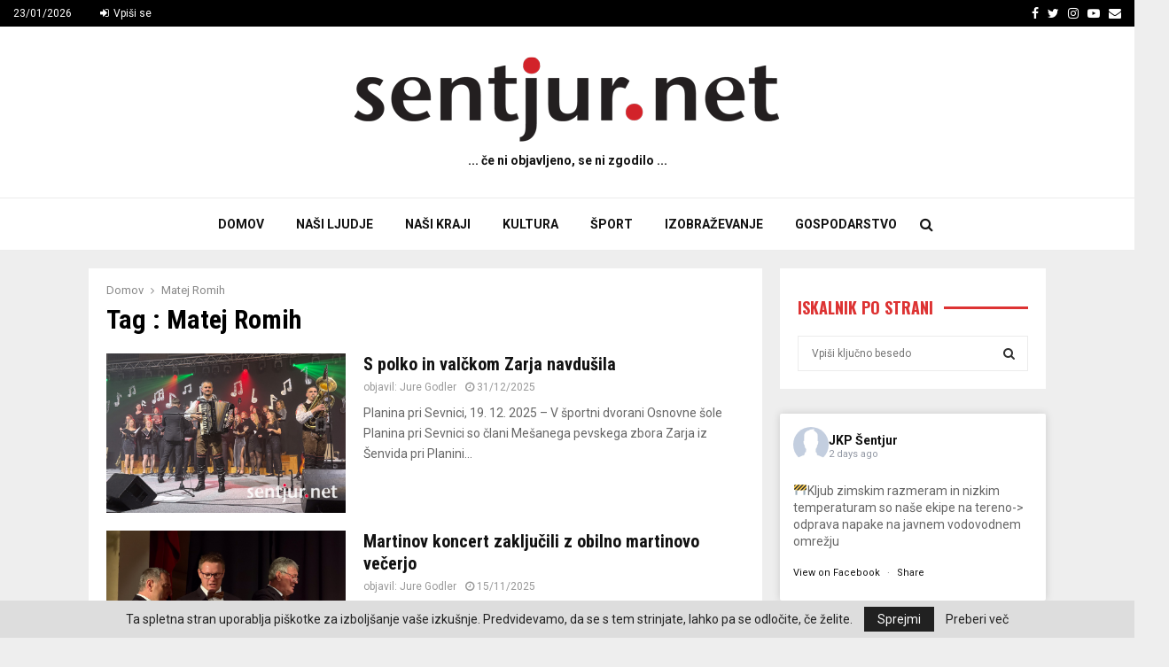

--- FILE ---
content_type: text/html; charset=UTF-8
request_url: https://www.sentjur.net/tag/matej-romih/
body_size: 35928
content:
<!DOCTYPE html>
<html lang="en-US">
<head>
	<meta charset="UTF-8">
		<meta name="viewport" content="width=device-width, initial-scale=1">
		<link rel="profile" href="http://gmpg.org/xfn/11">
	<meta name='robots' content='index, follow, max-image-preview:large, max-snippet:-1, max-video-preview:-1' />

	<!-- This site is optimized with the Yoast SEO Premium plugin v22.6 (Yoast SEO v22.6) - https://yoast.com/wordpress/plugins/seo/ -->
	<title>Matej Romih Archives - sentjur.net</title>
	<link rel="canonical" href="https://www.sentjur.net/tag/matej-romih/" />
	<link rel="next" href="https://www.sentjur.net/tag/matej-romih/page/2/" />
	<meta property="og:locale" content="en_US" />
	<meta property="og:type" content="article" />
	<meta property="og:title" content="Matej Romih Archives" />
	<meta property="og:url" content="https://www.sentjur.net/tag/matej-romih/" />
	<meta property="og:site_name" content="sentjur.net" />
	<meta name="twitter:card" content="summary_large_image" />
	<meta name="twitter:site" content="@sentjur_net" />
	<script type="application/ld+json" class="yoast-schema-graph">{"@context":"https://schema.org","@graph":[{"@type":"CollectionPage","@id":"https://www.sentjur.net/tag/matej-romih/","url":"https://www.sentjur.net/tag/matej-romih/","name":"Matej Romih Archives - sentjur.net","isPartOf":{"@id":"https://www.sentjur.net/#website"},"primaryImageOfPage":{"@id":"https://www.sentjur.net/tag/matej-romih/#primaryimage"},"image":{"@id":"https://www.sentjur.net/tag/matej-romih/#primaryimage"},"thumbnailUrl":"https://www.sentjur.net/wp-content/uploads/2025/12/zarja-polka-in-valcek-2025-14.jpg","breadcrumb":{"@id":"https://www.sentjur.net/tag/matej-romih/#breadcrumb"},"inLanguage":"en-US"},{"@type":"ImageObject","inLanguage":"en-US","@id":"https://www.sentjur.net/tag/matej-romih/#primaryimage","url":"https://www.sentjur.net/wp-content/uploads/2025/12/zarja-polka-in-valcek-2025-14.jpg","contentUrl":"https://www.sentjur.net/wp-content/uploads/2025/12/zarja-polka-in-valcek-2025-14.jpg","width":800,"height":533},{"@type":"BreadcrumbList","@id":"https://www.sentjur.net/tag/matej-romih/#breadcrumb","itemListElement":[{"@type":"ListItem","position":1,"name":"home","item":"https://www.sentjur.net/"},{"@type":"ListItem","position":2,"name":"Matej Romih"}]},{"@type":"WebSite","@id":"https://www.sentjur.net/#website","url":"https://www.sentjur.net/","name":"sentjur.net","description":"... če ni objavljeno, se ni zgodilo ...","publisher":{"@id":"https://www.sentjur.net/#organization"},"potentialAction":[{"@type":"SearchAction","target":{"@type":"EntryPoint","urlTemplate":"https://www.sentjur.net/?s={search_term_string}"},"query-input":"required name=search_term_string"}],"inLanguage":"en-US"},{"@type":"Organization","@id":"https://www.sentjur.net/#organization","name":"sentjur.net","url":"https://www.sentjur.net/","logo":{"@type":"ImageObject","inLanguage":"en-US","@id":"https://www.sentjur.net/#/schema/logo/image/","url":"https://sentjur.net/wp-content/uploads/2018/10/sentjur.net-logo.jpg","contentUrl":"https://sentjur.net/wp-content/uploads/2018/10/sentjur.net-logo.jpg","width":1547,"height":332,"caption":"sentjur.net"},"image":{"@id":"https://www.sentjur.net/#/schema/logo/image/"},"sameAs":["https://www.facebook.com/sentjur.net/","https://x.com/sentjur_net","https://www.linkedin.com/in/jure-godler-515224a1/"]}]}</script>
	<!-- / Yoast SEO Premium plugin. -->


<link rel='dns-prefetch' href='//fonts.googleapis.com' />
<link rel="alternate" type="application/rss+xml" title="sentjur.net &raquo; Feed" href="https://www.sentjur.net/feed/" />
<link rel="alternate" type="application/rss+xml" title="sentjur.net &raquo; Comments Feed" href="https://www.sentjur.net/comments/feed/" />
<link rel="alternate" type="application/rss+xml" title="sentjur.net &raquo; Matej Romih Tag Feed" href="https://www.sentjur.net/tag/matej-romih/feed/" />
		<!-- This site uses the Google Analytics by ExactMetrics plugin v8.11.1 - Using Analytics tracking - https://www.exactmetrics.com/ -->
							<script src="//www.googletagmanager.com/gtag/js?id=G-6KFCKDLC4M"  data-cfasync="false" data-wpfc-render="false" type="text/javascript" async></script>
			<script data-cfasync="false" data-wpfc-render="false" type="text/javascript">
				var em_version = '8.11.1';
				var em_track_user = true;
				var em_no_track_reason = '';
								var ExactMetricsDefaultLocations = {"page_location":"https:\/\/www.sentjur.net\/tag\/matej-romih\/"};
								if ( typeof ExactMetricsPrivacyGuardFilter === 'function' ) {
					var ExactMetricsLocations = (typeof ExactMetricsExcludeQuery === 'object') ? ExactMetricsPrivacyGuardFilter( ExactMetricsExcludeQuery ) : ExactMetricsPrivacyGuardFilter( ExactMetricsDefaultLocations );
				} else {
					var ExactMetricsLocations = (typeof ExactMetricsExcludeQuery === 'object') ? ExactMetricsExcludeQuery : ExactMetricsDefaultLocations;
				}

								var disableStrs = [
										'ga-disable-G-6KFCKDLC4M',
									];

				/* Function to detect opted out users */
				function __gtagTrackerIsOptedOut() {
					for (var index = 0; index < disableStrs.length; index++) {
						if (document.cookie.indexOf(disableStrs[index] + '=true') > -1) {
							return true;
						}
					}

					return false;
				}

				/* Disable tracking if the opt-out cookie exists. */
				if (__gtagTrackerIsOptedOut()) {
					for (var index = 0; index < disableStrs.length; index++) {
						window[disableStrs[index]] = true;
					}
				}

				/* Opt-out function */
				function __gtagTrackerOptout() {
					for (var index = 0; index < disableStrs.length; index++) {
						document.cookie = disableStrs[index] + '=true; expires=Thu, 31 Dec 2099 23:59:59 UTC; path=/';
						window[disableStrs[index]] = true;
					}
				}

				if ('undefined' === typeof gaOptout) {
					function gaOptout() {
						__gtagTrackerOptout();
					}
				}
								window.dataLayer = window.dataLayer || [];

				window.ExactMetricsDualTracker = {
					helpers: {},
					trackers: {},
				};
				if (em_track_user) {
					function __gtagDataLayer() {
						dataLayer.push(arguments);
					}

					function __gtagTracker(type, name, parameters) {
						if (!parameters) {
							parameters = {};
						}

						if (parameters.send_to) {
							__gtagDataLayer.apply(null, arguments);
							return;
						}

						if (type === 'event') {
														parameters.send_to = exactmetrics_frontend.v4_id;
							var hookName = name;
							if (typeof parameters['event_category'] !== 'undefined') {
								hookName = parameters['event_category'] + ':' + name;
							}

							if (typeof ExactMetricsDualTracker.trackers[hookName] !== 'undefined') {
								ExactMetricsDualTracker.trackers[hookName](parameters);
							} else {
								__gtagDataLayer('event', name, parameters);
							}
							
						} else {
							__gtagDataLayer.apply(null, arguments);
						}
					}

					__gtagTracker('js', new Date());
					__gtagTracker('set', {
						'developer_id.dNDMyYj': true,
											});
					if ( ExactMetricsLocations.page_location ) {
						__gtagTracker('set', ExactMetricsLocations);
					}
										__gtagTracker('config', 'G-6KFCKDLC4M', {"forceSSL":"true"} );
										window.gtag = __gtagTracker;										(function () {
						/* https://developers.google.com/analytics/devguides/collection/analyticsjs/ */
						/* ga and __gaTracker compatibility shim. */
						var noopfn = function () {
							return null;
						};
						var newtracker = function () {
							return new Tracker();
						};
						var Tracker = function () {
							return null;
						};
						var p = Tracker.prototype;
						p.get = noopfn;
						p.set = noopfn;
						p.send = function () {
							var args = Array.prototype.slice.call(arguments);
							args.unshift('send');
							__gaTracker.apply(null, args);
						};
						var __gaTracker = function () {
							var len = arguments.length;
							if (len === 0) {
								return;
							}
							var f = arguments[len - 1];
							if (typeof f !== 'object' || f === null || typeof f.hitCallback !== 'function') {
								if ('send' === arguments[0]) {
									var hitConverted, hitObject = false, action;
									if ('event' === arguments[1]) {
										if ('undefined' !== typeof arguments[3]) {
											hitObject = {
												'eventAction': arguments[3],
												'eventCategory': arguments[2],
												'eventLabel': arguments[4],
												'value': arguments[5] ? arguments[5] : 1,
											}
										}
									}
									if ('pageview' === arguments[1]) {
										if ('undefined' !== typeof arguments[2]) {
											hitObject = {
												'eventAction': 'page_view',
												'page_path': arguments[2],
											}
										}
									}
									if (typeof arguments[2] === 'object') {
										hitObject = arguments[2];
									}
									if (typeof arguments[5] === 'object') {
										Object.assign(hitObject, arguments[5]);
									}
									if ('undefined' !== typeof arguments[1].hitType) {
										hitObject = arguments[1];
										if ('pageview' === hitObject.hitType) {
											hitObject.eventAction = 'page_view';
										}
									}
									if (hitObject) {
										action = 'timing' === arguments[1].hitType ? 'timing_complete' : hitObject.eventAction;
										hitConverted = mapArgs(hitObject);
										__gtagTracker('event', action, hitConverted);
									}
								}
								return;
							}

							function mapArgs(args) {
								var arg, hit = {};
								var gaMap = {
									'eventCategory': 'event_category',
									'eventAction': 'event_action',
									'eventLabel': 'event_label',
									'eventValue': 'event_value',
									'nonInteraction': 'non_interaction',
									'timingCategory': 'event_category',
									'timingVar': 'name',
									'timingValue': 'value',
									'timingLabel': 'event_label',
									'page': 'page_path',
									'location': 'page_location',
									'title': 'page_title',
									'referrer' : 'page_referrer',
								};
								for (arg in args) {
																		if (!(!args.hasOwnProperty(arg) || !gaMap.hasOwnProperty(arg))) {
										hit[gaMap[arg]] = args[arg];
									} else {
										hit[arg] = args[arg];
									}
								}
								return hit;
							}

							try {
								f.hitCallback();
							} catch (ex) {
							}
						};
						__gaTracker.create = newtracker;
						__gaTracker.getByName = newtracker;
						__gaTracker.getAll = function () {
							return [];
						};
						__gaTracker.remove = noopfn;
						__gaTracker.loaded = true;
						window['__gaTracker'] = __gaTracker;
					})();
									} else {
										console.log("");
					(function () {
						function __gtagTracker() {
							return null;
						}

						window['__gtagTracker'] = __gtagTracker;
						window['gtag'] = __gtagTracker;
					})();
									}
			</script>
							<!-- / Google Analytics by ExactMetrics -->
		<script type="text/javascript">
window._wpemojiSettings = {"baseUrl":"https:\/\/s.w.org\/images\/core\/emoji\/14.0.0\/72x72\/","ext":".png","svgUrl":"https:\/\/s.w.org\/images\/core\/emoji\/14.0.0\/svg\/","svgExt":".svg","source":{"concatemoji":"https:\/\/www.sentjur.net\/wp-includes\/js\/wp-emoji-release.min.js?ver=6.3.7"}};
/*! This file is auto-generated */
!function(i,n){var o,s,e;function c(e){try{var t={supportTests:e,timestamp:(new Date).valueOf()};sessionStorage.setItem(o,JSON.stringify(t))}catch(e){}}function p(e,t,n){e.clearRect(0,0,e.canvas.width,e.canvas.height),e.fillText(t,0,0);var t=new Uint32Array(e.getImageData(0,0,e.canvas.width,e.canvas.height).data),r=(e.clearRect(0,0,e.canvas.width,e.canvas.height),e.fillText(n,0,0),new Uint32Array(e.getImageData(0,0,e.canvas.width,e.canvas.height).data));return t.every(function(e,t){return e===r[t]})}function u(e,t,n){switch(t){case"flag":return n(e,"\ud83c\udff3\ufe0f\u200d\u26a7\ufe0f","\ud83c\udff3\ufe0f\u200b\u26a7\ufe0f")?!1:!n(e,"\ud83c\uddfa\ud83c\uddf3","\ud83c\uddfa\u200b\ud83c\uddf3")&&!n(e,"\ud83c\udff4\udb40\udc67\udb40\udc62\udb40\udc65\udb40\udc6e\udb40\udc67\udb40\udc7f","\ud83c\udff4\u200b\udb40\udc67\u200b\udb40\udc62\u200b\udb40\udc65\u200b\udb40\udc6e\u200b\udb40\udc67\u200b\udb40\udc7f");case"emoji":return!n(e,"\ud83e\udef1\ud83c\udffb\u200d\ud83e\udef2\ud83c\udfff","\ud83e\udef1\ud83c\udffb\u200b\ud83e\udef2\ud83c\udfff")}return!1}function f(e,t,n){var r="undefined"!=typeof WorkerGlobalScope&&self instanceof WorkerGlobalScope?new OffscreenCanvas(300,150):i.createElement("canvas"),a=r.getContext("2d",{willReadFrequently:!0}),o=(a.textBaseline="top",a.font="600 32px Arial",{});return e.forEach(function(e){o[e]=t(a,e,n)}),o}function t(e){var t=i.createElement("script");t.src=e,t.defer=!0,i.head.appendChild(t)}"undefined"!=typeof Promise&&(o="wpEmojiSettingsSupports",s=["flag","emoji"],n.supports={everything:!0,everythingExceptFlag:!0},e=new Promise(function(e){i.addEventListener("DOMContentLoaded",e,{once:!0})}),new Promise(function(t){var n=function(){try{var e=JSON.parse(sessionStorage.getItem(o));if("object"==typeof e&&"number"==typeof e.timestamp&&(new Date).valueOf()<e.timestamp+604800&&"object"==typeof e.supportTests)return e.supportTests}catch(e){}return null}();if(!n){if("undefined"!=typeof Worker&&"undefined"!=typeof OffscreenCanvas&&"undefined"!=typeof URL&&URL.createObjectURL&&"undefined"!=typeof Blob)try{var e="postMessage("+f.toString()+"("+[JSON.stringify(s),u.toString(),p.toString()].join(",")+"));",r=new Blob([e],{type:"text/javascript"}),a=new Worker(URL.createObjectURL(r),{name:"wpTestEmojiSupports"});return void(a.onmessage=function(e){c(n=e.data),a.terminate(),t(n)})}catch(e){}c(n=f(s,u,p))}t(n)}).then(function(e){for(var t in e)n.supports[t]=e[t],n.supports.everything=n.supports.everything&&n.supports[t],"flag"!==t&&(n.supports.everythingExceptFlag=n.supports.everythingExceptFlag&&n.supports[t]);n.supports.everythingExceptFlag=n.supports.everythingExceptFlag&&!n.supports.flag,n.DOMReady=!1,n.readyCallback=function(){n.DOMReady=!0}}).then(function(){return e}).then(function(){var e;n.supports.everything||(n.readyCallback(),(e=n.source||{}).concatemoji?t(e.concatemoji):e.wpemoji&&e.twemoji&&(t(e.twemoji),t(e.wpemoji)))}))}((window,document),window._wpemojiSettings);
</script>
<style type="text/css">
img.wp-smiley,
img.emoji {
	display: inline !important;
	border: none !important;
	box-shadow: none !important;
	height: 1em !important;
	width: 1em !important;
	margin: 0 0.07em !important;
	vertical-align: -0.1em !important;
	background: none !important;
	padding: 0 !important;
}
</style>
	
<link rel='stylesheet' id='wp-block-library-css' href='https://www.sentjur.net/wp-includes/css/dist/block-library/style.min.css?ver=6.3.7' type='text/css' media='all' />
<style id='wp-block-library-theme-inline-css' type='text/css'>
.wp-block-audio figcaption{color:#555;font-size:13px;text-align:center}.is-dark-theme .wp-block-audio figcaption{color:hsla(0,0%,100%,.65)}.wp-block-audio{margin:0 0 1em}.wp-block-code{border:1px solid #ccc;border-radius:4px;font-family:Menlo,Consolas,monaco,monospace;padding:.8em 1em}.wp-block-embed figcaption{color:#555;font-size:13px;text-align:center}.is-dark-theme .wp-block-embed figcaption{color:hsla(0,0%,100%,.65)}.wp-block-embed{margin:0 0 1em}.blocks-gallery-caption{color:#555;font-size:13px;text-align:center}.is-dark-theme .blocks-gallery-caption{color:hsla(0,0%,100%,.65)}.wp-block-image figcaption{color:#555;font-size:13px;text-align:center}.is-dark-theme .wp-block-image figcaption{color:hsla(0,0%,100%,.65)}.wp-block-image{margin:0 0 1em}.wp-block-pullquote{border-bottom:4px solid;border-top:4px solid;color:currentColor;margin-bottom:1.75em}.wp-block-pullquote cite,.wp-block-pullquote footer,.wp-block-pullquote__citation{color:currentColor;font-size:.8125em;font-style:normal;text-transform:uppercase}.wp-block-quote{border-left:.25em solid;margin:0 0 1.75em;padding-left:1em}.wp-block-quote cite,.wp-block-quote footer{color:currentColor;font-size:.8125em;font-style:normal;position:relative}.wp-block-quote.has-text-align-right{border-left:none;border-right:.25em solid;padding-left:0;padding-right:1em}.wp-block-quote.has-text-align-center{border:none;padding-left:0}.wp-block-quote.is-large,.wp-block-quote.is-style-large,.wp-block-quote.is-style-plain{border:none}.wp-block-search .wp-block-search__label{font-weight:700}.wp-block-search__button{border:1px solid #ccc;padding:.375em .625em}:where(.wp-block-group.has-background){padding:1.25em 2.375em}.wp-block-separator.has-css-opacity{opacity:.4}.wp-block-separator{border:none;border-bottom:2px solid;margin-left:auto;margin-right:auto}.wp-block-separator.has-alpha-channel-opacity{opacity:1}.wp-block-separator:not(.is-style-wide):not(.is-style-dots){width:100px}.wp-block-separator.has-background:not(.is-style-dots){border-bottom:none;height:1px}.wp-block-separator.has-background:not(.is-style-wide):not(.is-style-dots){height:2px}.wp-block-table{margin:0 0 1em}.wp-block-table td,.wp-block-table th{word-break:normal}.wp-block-table figcaption{color:#555;font-size:13px;text-align:center}.is-dark-theme .wp-block-table figcaption{color:hsla(0,0%,100%,.65)}.wp-block-video figcaption{color:#555;font-size:13px;text-align:center}.is-dark-theme .wp-block-video figcaption{color:hsla(0,0%,100%,.65)}.wp-block-video{margin:0 0 1em}.wp-block-template-part.has-background{margin-bottom:0;margin-top:0;padding:1.25em 2.375em}
</style>
<style id='classic-theme-styles-inline-css' type='text/css'>
/*! This file is auto-generated */
.wp-block-button__link{color:#fff;background-color:#32373c;border-radius:9999px;box-shadow:none;text-decoration:none;padding:calc(.667em + 2px) calc(1.333em + 2px);font-size:1.125em}.wp-block-file__button{background:#32373c;color:#fff;text-decoration:none}
</style>
<style id='global-styles-inline-css' type='text/css'>
body{--wp--preset--color--black: #000000;--wp--preset--color--cyan-bluish-gray: #abb8c3;--wp--preset--color--white: #ffffff;--wp--preset--color--pale-pink: #f78da7;--wp--preset--color--vivid-red: #cf2e2e;--wp--preset--color--luminous-vivid-orange: #ff6900;--wp--preset--color--luminous-vivid-amber: #fcb900;--wp--preset--color--light-green-cyan: #7bdcb5;--wp--preset--color--vivid-green-cyan: #00d084;--wp--preset--color--pale-cyan-blue: #8ed1fc;--wp--preset--color--vivid-cyan-blue: #0693e3;--wp--preset--color--vivid-purple: #9b51e0;--wp--preset--gradient--vivid-cyan-blue-to-vivid-purple: linear-gradient(135deg,rgba(6,147,227,1) 0%,rgb(155,81,224) 100%);--wp--preset--gradient--light-green-cyan-to-vivid-green-cyan: linear-gradient(135deg,rgb(122,220,180) 0%,rgb(0,208,130) 100%);--wp--preset--gradient--luminous-vivid-amber-to-luminous-vivid-orange: linear-gradient(135deg,rgba(252,185,0,1) 0%,rgba(255,105,0,1) 100%);--wp--preset--gradient--luminous-vivid-orange-to-vivid-red: linear-gradient(135deg,rgba(255,105,0,1) 0%,rgb(207,46,46) 100%);--wp--preset--gradient--very-light-gray-to-cyan-bluish-gray: linear-gradient(135deg,rgb(238,238,238) 0%,rgb(169,184,195) 100%);--wp--preset--gradient--cool-to-warm-spectrum: linear-gradient(135deg,rgb(74,234,220) 0%,rgb(151,120,209) 20%,rgb(207,42,186) 40%,rgb(238,44,130) 60%,rgb(251,105,98) 80%,rgb(254,248,76) 100%);--wp--preset--gradient--blush-light-purple: linear-gradient(135deg,rgb(255,206,236) 0%,rgb(152,150,240) 100%);--wp--preset--gradient--blush-bordeaux: linear-gradient(135deg,rgb(254,205,165) 0%,rgb(254,45,45) 50%,rgb(107,0,62) 100%);--wp--preset--gradient--luminous-dusk: linear-gradient(135deg,rgb(255,203,112) 0%,rgb(199,81,192) 50%,rgb(65,88,208) 100%);--wp--preset--gradient--pale-ocean: linear-gradient(135deg,rgb(255,245,203) 0%,rgb(182,227,212) 50%,rgb(51,167,181) 100%);--wp--preset--gradient--electric-grass: linear-gradient(135deg,rgb(202,248,128) 0%,rgb(113,206,126) 100%);--wp--preset--gradient--midnight: linear-gradient(135deg,rgb(2,3,129) 0%,rgb(40,116,252) 100%);--wp--preset--font-size--small: 14px;--wp--preset--font-size--medium: 20px;--wp--preset--font-size--large: 32px;--wp--preset--font-size--x-large: 42px;--wp--preset--font-size--normal: 16px;--wp--preset--font-size--huge: 42px;--wp--preset--spacing--20: 0.44rem;--wp--preset--spacing--30: 0.67rem;--wp--preset--spacing--40: 1rem;--wp--preset--spacing--50: 1.5rem;--wp--preset--spacing--60: 2.25rem;--wp--preset--spacing--70: 3.38rem;--wp--preset--spacing--80: 5.06rem;--wp--preset--shadow--natural: 6px 6px 9px rgba(0, 0, 0, 0.2);--wp--preset--shadow--deep: 12px 12px 50px rgba(0, 0, 0, 0.4);--wp--preset--shadow--sharp: 6px 6px 0px rgba(0, 0, 0, 0.2);--wp--preset--shadow--outlined: 6px 6px 0px -3px rgba(255, 255, 255, 1), 6px 6px rgba(0, 0, 0, 1);--wp--preset--shadow--crisp: 6px 6px 0px rgba(0, 0, 0, 1);}:where(.is-layout-flex){gap: 0.5em;}:where(.is-layout-grid){gap: 0.5em;}body .is-layout-flow > .alignleft{float: left;margin-inline-start: 0;margin-inline-end: 2em;}body .is-layout-flow > .alignright{float: right;margin-inline-start: 2em;margin-inline-end: 0;}body .is-layout-flow > .aligncenter{margin-left: auto !important;margin-right: auto !important;}body .is-layout-constrained > .alignleft{float: left;margin-inline-start: 0;margin-inline-end: 2em;}body .is-layout-constrained > .alignright{float: right;margin-inline-start: 2em;margin-inline-end: 0;}body .is-layout-constrained > .aligncenter{margin-left: auto !important;margin-right: auto !important;}body .is-layout-constrained > :where(:not(.alignleft):not(.alignright):not(.alignfull)){max-width: var(--wp--style--global--content-size);margin-left: auto !important;margin-right: auto !important;}body .is-layout-constrained > .alignwide{max-width: var(--wp--style--global--wide-size);}body .is-layout-flex{display: flex;}body .is-layout-flex{flex-wrap: wrap;align-items: center;}body .is-layout-flex > *{margin: 0;}body .is-layout-grid{display: grid;}body .is-layout-grid > *{margin: 0;}:where(.wp-block-columns.is-layout-flex){gap: 2em;}:where(.wp-block-columns.is-layout-grid){gap: 2em;}:where(.wp-block-post-template.is-layout-flex){gap: 1.25em;}:where(.wp-block-post-template.is-layout-grid){gap: 1.25em;}.has-black-color{color: var(--wp--preset--color--black) !important;}.has-cyan-bluish-gray-color{color: var(--wp--preset--color--cyan-bluish-gray) !important;}.has-white-color{color: var(--wp--preset--color--white) !important;}.has-pale-pink-color{color: var(--wp--preset--color--pale-pink) !important;}.has-vivid-red-color{color: var(--wp--preset--color--vivid-red) !important;}.has-luminous-vivid-orange-color{color: var(--wp--preset--color--luminous-vivid-orange) !important;}.has-luminous-vivid-amber-color{color: var(--wp--preset--color--luminous-vivid-amber) !important;}.has-light-green-cyan-color{color: var(--wp--preset--color--light-green-cyan) !important;}.has-vivid-green-cyan-color{color: var(--wp--preset--color--vivid-green-cyan) !important;}.has-pale-cyan-blue-color{color: var(--wp--preset--color--pale-cyan-blue) !important;}.has-vivid-cyan-blue-color{color: var(--wp--preset--color--vivid-cyan-blue) !important;}.has-vivid-purple-color{color: var(--wp--preset--color--vivid-purple) !important;}.has-black-background-color{background-color: var(--wp--preset--color--black) !important;}.has-cyan-bluish-gray-background-color{background-color: var(--wp--preset--color--cyan-bluish-gray) !important;}.has-white-background-color{background-color: var(--wp--preset--color--white) !important;}.has-pale-pink-background-color{background-color: var(--wp--preset--color--pale-pink) !important;}.has-vivid-red-background-color{background-color: var(--wp--preset--color--vivid-red) !important;}.has-luminous-vivid-orange-background-color{background-color: var(--wp--preset--color--luminous-vivid-orange) !important;}.has-luminous-vivid-amber-background-color{background-color: var(--wp--preset--color--luminous-vivid-amber) !important;}.has-light-green-cyan-background-color{background-color: var(--wp--preset--color--light-green-cyan) !important;}.has-vivid-green-cyan-background-color{background-color: var(--wp--preset--color--vivid-green-cyan) !important;}.has-pale-cyan-blue-background-color{background-color: var(--wp--preset--color--pale-cyan-blue) !important;}.has-vivid-cyan-blue-background-color{background-color: var(--wp--preset--color--vivid-cyan-blue) !important;}.has-vivid-purple-background-color{background-color: var(--wp--preset--color--vivid-purple) !important;}.has-black-border-color{border-color: var(--wp--preset--color--black) !important;}.has-cyan-bluish-gray-border-color{border-color: var(--wp--preset--color--cyan-bluish-gray) !important;}.has-white-border-color{border-color: var(--wp--preset--color--white) !important;}.has-pale-pink-border-color{border-color: var(--wp--preset--color--pale-pink) !important;}.has-vivid-red-border-color{border-color: var(--wp--preset--color--vivid-red) !important;}.has-luminous-vivid-orange-border-color{border-color: var(--wp--preset--color--luminous-vivid-orange) !important;}.has-luminous-vivid-amber-border-color{border-color: var(--wp--preset--color--luminous-vivid-amber) !important;}.has-light-green-cyan-border-color{border-color: var(--wp--preset--color--light-green-cyan) !important;}.has-vivid-green-cyan-border-color{border-color: var(--wp--preset--color--vivid-green-cyan) !important;}.has-pale-cyan-blue-border-color{border-color: var(--wp--preset--color--pale-cyan-blue) !important;}.has-vivid-cyan-blue-border-color{border-color: var(--wp--preset--color--vivid-cyan-blue) !important;}.has-vivid-purple-border-color{border-color: var(--wp--preset--color--vivid-purple) !important;}.has-vivid-cyan-blue-to-vivid-purple-gradient-background{background: var(--wp--preset--gradient--vivid-cyan-blue-to-vivid-purple) !important;}.has-light-green-cyan-to-vivid-green-cyan-gradient-background{background: var(--wp--preset--gradient--light-green-cyan-to-vivid-green-cyan) !important;}.has-luminous-vivid-amber-to-luminous-vivid-orange-gradient-background{background: var(--wp--preset--gradient--luminous-vivid-amber-to-luminous-vivid-orange) !important;}.has-luminous-vivid-orange-to-vivid-red-gradient-background{background: var(--wp--preset--gradient--luminous-vivid-orange-to-vivid-red) !important;}.has-very-light-gray-to-cyan-bluish-gray-gradient-background{background: var(--wp--preset--gradient--very-light-gray-to-cyan-bluish-gray) !important;}.has-cool-to-warm-spectrum-gradient-background{background: var(--wp--preset--gradient--cool-to-warm-spectrum) !important;}.has-blush-light-purple-gradient-background{background: var(--wp--preset--gradient--blush-light-purple) !important;}.has-blush-bordeaux-gradient-background{background: var(--wp--preset--gradient--blush-bordeaux) !important;}.has-luminous-dusk-gradient-background{background: var(--wp--preset--gradient--luminous-dusk) !important;}.has-pale-ocean-gradient-background{background: var(--wp--preset--gradient--pale-ocean) !important;}.has-electric-grass-gradient-background{background: var(--wp--preset--gradient--electric-grass) !important;}.has-midnight-gradient-background{background: var(--wp--preset--gradient--midnight) !important;}.has-small-font-size{font-size: var(--wp--preset--font-size--small) !important;}.has-medium-font-size{font-size: var(--wp--preset--font-size--medium) !important;}.has-large-font-size{font-size: var(--wp--preset--font-size--large) !important;}.has-x-large-font-size{font-size: var(--wp--preset--font-size--x-large) !important;}
.wp-block-navigation a:where(:not(.wp-element-button)){color: inherit;}
:where(.wp-block-post-template.is-layout-flex){gap: 1.25em;}:where(.wp-block-post-template.is-layout-grid){gap: 1.25em;}
:where(.wp-block-columns.is-layout-flex){gap: 2em;}:where(.wp-block-columns.is-layout-grid){gap: 2em;}
.wp-block-pullquote{font-size: 1.5em;line-height: 1.6;}
</style>
<link rel='stylesheet' id='ap_plugin_main_stylesheet-css' href='https://www.sentjur.net/wp-content/plugins/ap-plugin-scripteo/frontend/css/asset/style.css?ver=6.3.7' type='text/css' media='all' />
<link rel='stylesheet' id='ap_plugin_user_panel-css' href='https://www.sentjur.net/wp-content/plugins/ap-plugin-scripteo/frontend/css/asset/user-panel.css?ver=6.3.7' type='text/css' media='all' />
<link rel='stylesheet' id='ap_plugin_template_stylesheet-css' href='https://www.sentjur.net/wp-content/plugins/ap-plugin-scripteo/frontend/css/all.css?ver=6.3.7' type='text/css' media='all' />
<link rel='stylesheet' id='ap_plugin_animate_stylesheet-css' href='https://www.sentjur.net/wp-content/plugins/ap-plugin-scripteo/frontend/css/asset/animate.css?ver=6.3.7' type='text/css' media='all' />
<link rel='stylesheet' id='ap_plugin_chart_stylesheet-css' href='https://www.sentjur.net/wp-content/plugins/ap-plugin-scripteo/frontend/css/asset/chart.css?ver=6.3.7' type='text/css' media='all' />
<link rel='stylesheet' id='ap_plugin_carousel_stylesheet-css' href='https://www.sentjur.net/wp-content/plugins/ap-plugin-scripteo/frontend/css/asset/jquery.bxslider.css?ver=6.3.7' type='text/css' media='all' />
<link rel='stylesheet' id='ap_plugin_materialize_stylesheet-css' href='https://www.sentjur.net/wp-content/plugins/ap-plugin-scripteo/frontend/css/asset/material-design.css?ver=6.3.7' type='text/css' media='all' />
<link rel='stylesheet' id='pencisc-css' href='https://www.sentjur.net/wp-content/plugins/penci-framework/assets/css/single-shortcode.css?ver=6.3.7' type='text/css' media='all' />
<link rel='stylesheet' id='penci-oswald-css' href='//fonts.googleapis.com/css?family=Oswald%3A400&#038;ver=6.3.7' type='text/css' media='all' />
<link rel='stylesheet' id='ppress-frontend-css' href='https://www.sentjur.net/wp-content/plugins/wp-user-avatar/assets/css/frontend.min.css?ver=4.16.8' type='text/css' media='all' />
<link rel='stylesheet' id='ppress-flatpickr-css' href='https://www.sentjur.net/wp-content/plugins/wp-user-avatar/assets/flatpickr/flatpickr.min.css?ver=4.16.8' type='text/css' media='all' />
<link rel='stylesheet' id='ppress-select2-css' href='https://www.sentjur.net/wp-content/plugins/wp-user-avatar/assets/select2/select2.min.css?ver=6.3.7' type='text/css' media='all' />
<link rel='stylesheet' id='cff-css' href='https://www.sentjur.net/wp-content/plugins/custom-facebook-feed-pro/assets/css/cff-style.min.css?ver=4.7.4' type='text/css' media='all' />
<link rel='stylesheet' id='penci-font-awesome-css' href='https://www.sentjur.net/wp-content/themes/pennews/css/font-awesome.min.css?ver=4.5.2' type='text/css' media='all' />
<link rel='stylesheet' id='penci-fonts-css' href='//fonts.googleapis.com/css?family=Roboto%3A300%2C300italic%2C400%2C400italic%2C500%2C500italic%2C700%2C700italic%2C800%2C800italic%7CMukta+Vaani%3A300%2C300italic%2C400%2C400italic%2C500%2C500italic%2C700%2C700italic%2C800%2C800italic%7COswald%3A300%2C300italic%2C400%2C400italic%2C500%2C500italic%2C700%2C700italic%2C800%2C800italic%7CTeko%3A300%2C300italic%2C400%2C400italic%2C500%2C500italic%2C700%2C700italic%2C800%2C800italic%7CRoboto+Condensed%3A300%2C300italic%2C400%2C400italic%2C500%2C500italic%2C700%2C700italic%2C800%2C800italic%3A300%2C300italic%2C400%2C400italic%2C500%2C500italic%2C700%2C700italic%2C800%2C800italic%26subset%3Dcyrillic%2Ccyrillic-ext%2Cgreek%2Cgreek-ext%2Clatin-ext' type='text/css' media='all' />
<link rel='stylesheet' id='penci-portfolio-css' href='https://www.sentjur.net/wp-content/themes/pennews/css/portfolio.css?ver=6.6.5' type='text/css' media='all' />
<link rel='stylesheet' id='penci-recipe-css' href='https://www.sentjur.net/wp-content/themes/pennews/css/recipe.css?ver=6.6.5' type='text/css' media='all' />
<link rel='stylesheet' id='penci-review-css' href='https://www.sentjur.net/wp-content/themes/pennews/css/review.css?ver=6.6.5' type='text/css' media='all' />
<link rel='stylesheet' id='penci-style-css' href='https://www.sentjur.net/wp-content/themes/pennews/style.css?ver=6.6.5' type='text/css' media='all' />
<style id='penci-style-inline-css' type='text/css'>
.penci-block-vc.style-title-13:not(.footer-widget).style-title-center .penci-block-heading {border-right: 10px solid transparent; border-left: 10px solid transparent; }.site-branding h1, .site-branding h2 {margin: 0;}.penci-schema-markup { display: none !important; }.penci-entry-media .twitter-video { max-width: none !important; margin: 0 !important; }.penci-entry-media .fb-video { margin-bottom: 0; }.penci-entry-media .post-format-meta > iframe { vertical-align: top; }.penci-single-style-6 .penci-entry-media-top.penci-video-format-dailymotion:after, .penci-single-style-6 .penci-entry-media-top.penci-video-format-facebook:after, .penci-single-style-6 .penci-entry-media-top.penci-video-format-vimeo:after, .penci-single-style-6 .penci-entry-media-top.penci-video-format-twitter:after, .penci-single-style-7 .penci-entry-media-top.penci-video-format-dailymotion:after, .penci-single-style-7 .penci-entry-media-top.penci-video-format-facebook:after, .penci-single-style-7 .penci-entry-media-top.penci-video-format-vimeo:after, .penci-single-style-7 .penci-entry-media-top.penci-video-format-twitter:after { content: none; } .penci-single-style-5 .penci-entry-media.penci-video-format-dailymotion:after, .penci-single-style-5 .penci-entry-media.penci-video-format-facebook:after, .penci-single-style-5 .penci-entry-media.penci-video-format-vimeo:after, .penci-single-style-5 .penci-entry-media.penci-video-format-twitter:after { content: none; }@media screen and (max-width: 960px) { .penci-insta-thumb ul.thumbnails.penci_col_5 li, .penci-insta-thumb ul.thumbnails.penci_col_6 li { width: 33.33% !important; } .penci-insta-thumb ul.thumbnails.penci_col_7 li, .penci-insta-thumb ul.thumbnails.penci_col_8 li, .penci-insta-thumb ul.thumbnails.penci_col_9 li, .penci-insta-thumb ul.thumbnails.penci_col_10 li { width: 25% !important; } }.site-header.header--s12 .penci-menu-toggle-wapper,.site-header.header--s12 .header__social-search { flex: 1; }.site-header.header--s5 .site-branding {  padding-right: 0;margin-right: 40px; }.penci-block_37 .penci_post-meta { padding-top: 8px; }.penci-block_37 .penci-post-excerpt + .penci_post-meta { padding-top: 0; }.penci-hide-text-votes { display: none; }.penci-usewr-review {  border-top: 1px solid #ececec; }.penci-review-score {top: 5px; position: relative; }.penci-social-counter.penci-social-counter--style-3 .penci-social__empty a, .penci-social-counter.penci-social-counter--style-4 .penci-social__empty a, .penci-social-counter.penci-social-counter--style-5 .penci-social__empty a, .penci-social-counter.penci-social-counter--style-6 .penci-social__empty a { display: flex; justify-content: center; align-items: center; }.penci-block-error { padding: 0 20px 20px; }@media screen and (min-width: 1240px){ .penci_dis_padding_bw .penci-content-main.penci-col-4:nth-child(3n+2) { padding-right: 15px; padding-left: 15px; }}.bos_searchbox_widget_class.penci-vc-column-1 #flexi_searchbox #b_searchboxInc .b_submitButton_wrapper{ padding-top: 10px; padding-bottom: 10px; }.mfp-image-holder .mfp-close, .mfp-iframe-holder .mfp-close { background: transparent; border-color: transparent; }h1, h2, h3, h4, h5, h6,.error404 .page-title,
		.error404 .penci-block-vc .penci-block__title, .footer__bottom.style-2 .block-title {font-family: 'Roboto Condensed', sans-serif}h1, h2, h3, h4, h5, h6,.error404 .page-title,
		 .error404 .penci-block-vc .penci-block__title, .product_list_widget .product-title, .footer__bottom.style-2 .block-title {font-weight: bold}.single .entry-content,.page .entry-content{ font-size:18px; }.site-content,.penci-page-style-1 .site-content, 
		.page-template-full-width.penci-block-pagination .site-content,
		.penci-page-style-2 .site-content, .penci-single-style-1 .site-content, 
		.penci-single-style-2 .site-content,.penci-page-style-3 .site-content,
		.penci-single-style-3 .site-content{ margin-top:20px; }.main-navigation li.penci-mega-menu > a:after, .main-navigation li.menu-item-has-children > a:after, .main-navigation li.page_item_has_children > a:after{ content: none; }.penci-archive .penci-archive__content .penci-post-item .entry-title{ font-size:20px; }.penci-archive .penci-archive__list_posts .penci-cat-links a:hover{ background-color: #5bd64a; }.penci-block-vc-pag  .penci-archive__list_posts .penci-post-item .entry-title{ font-size:20px; }.penci-block-vc-pag .penci-pmore-link .more-link{ font-weight:600; }.penci-portfolio-wrap{ margin-left: 0px; margin-right: 0px; }.penci-portfolio-wrap .portfolio-item{ padding-left: 0px; padding-right: 0px; margin-bottom:0px; }
		.woocommerce div.product .related > h2,.woocommerce div.product .upsells > h2,
		.post-title-box .post-box-title,.site-content #respond h3,.site-content .widget-title,
		.site-content .widgettitle,
		body.page-template-full-width.page-paged-2 .site-content .widget.penci-block-vc .penci-block__title,
		body:not( .page-template-full-width ) .site-content .widget.penci-block-vc .penci-block__title{ font-size:18px !important; }.site-footer .penci-footer-text-wrap { font-size:12px;}.site-info{font-size:12px;}.penci-popup-login-register .penci-login-container{ background-image:url(https://sentjur.net/wp-content/uploads/2017/11/bg-login-1.jpg);background-position:center;background-color:#3f51b5; }.penci-popup-login-register h4{ color:#ffffff ; }.penci-popup-login-register .penci-login-container{ color:#f5f5f5 ; }.penci-login-container .penci-login input[type="text"], .penci-login-container .penci-login input[type=password], .penci-login-container .penci-login input[type="submit"], .penci-login-container .penci-login input[type="email"]{ color:#ffffff ; }.penci-popup-login-register .penci-login-container .penci-login input[type="text"]::-webkit-input-placeholder,.penci-popup-login-register .penci-login-container .penci-login input[type=password]::-webkit-input-placeholder,.penci-popup-login-register .penci-login-container .penci-login input[type="submit"]::-webkit-input-placeholder,.penci-popup-login-register .penci-login-container .penci-login input[type="email"]::-webkit-input-placeholder{ color:#ffffff !important; }.penci-popup-login-register .penci-login-container .penci-login input[type="text"]::-moz-placeholder,.penci-popup-login-register .penci-login-container .penci-login input[type=password]::-moz-placeholder,.penci-popup-login-register .penci-login-container .penci-login input[type="submit"]::-moz-placeholder,.penci-popup-login-register .penci-login-container .penci-login input[type="email"]::-moz-placeholder{ color:#ffffff !important; }.penci-popup-login-register .penci-login-container .penci-login input[type="text"]:-ms-input-placeholder,.penci-popup-login-register .penci-login-container .penci-login input[type=password]:-ms-input-placeholder,.penci-popup-login-register .penci-login-container .penci-login input[type="submit"]:-ms-input-placeholder,.penci-popup-login-register .penci-login-container .penci-login input[type="email"]:-ms-input-placeholder{ color:#ffffff !important; }.penci-popup-login-register .penci-login-container .penci-login input[type="text"]:-moz-placeholder,.penci-popup-login-register .penci-login-container .penci-login input[type=password]:-moz-placeholder,.penci-popup-login-register .penci-login-container .penci-login input[type="submit"]:-moz-placeholder,.penci-popup-login-register .penci-login-container .penci-login input[type="email"]:-moz-placeholder { color:#ffffff !important; }.penci-popup-login-register .penci-login-container .penci-login input[type="text"],
		 .penci-popup-login-register .penci-login-container .penci-login input[type=password],
		 .penci-popup-login-register .penci-login-container .penci-login input[type="submit"],
		 .penci-popup-login-register .penci-login-container .penci-login input[type="email"]{ border-color:#3a66b9 ; }.penci-popup-login-register .penci-login-container a{ color:#ffffff ; }.penci-popup-login-register .penci-login-container a:hover{ color:#ffffff ; }.penci-popup-login-register .penci-login-container .penci-login input[type="submit"]:hover{ background-color:#313131 ; }
		.site-main .element-media-controls a, .entry-content .element-media-controls a,
		    .penci-portfolio-below_img .inner-item-portfolio .portfolio-desc h3,
			.post-entry .penci-portfolio-filter ul li a, .penci-portfolio-filter ul li a,
			.widget_display_stats dt, .widget_display_stats dd,
			#wp-calendar tbody td a,
			.widget.widget_display_replies a,
			.post-entry .penci-portfolio-filter ul li.active a, .penci-portfolio-filter ul li.active a,
			.woocommerce div.product .woocommerce-tabs ul.tabs li a,
			.woocommerce ul.products li.product h3, .woocommerce ul.products li.product .woocommerce-loop-product__title,
			.woocommerce table.shop_table td.product-name a,
			input[type="text"], input[type="email"], input[type="url"], input[type="password"],
			input[type="search"], input[type="number"], input[type="tel"], input[type="range"], input[type="date"],
			input[type="month"], input[type="week"], input[type="time"], input[type="datetime"], input[type="datetime-local"], input[type="color"], textarea,
			.error404 .page-content .search-form .search-submit,.penci-no-results .search-form .search-submit,.error404 .page-content a,
			a,.widget a,.penci-block-vc .penci-block__title a, .penci-block-vc .penci-block__title span,
			.penci-page-title, .penci-entry-title,.woocommerce .page-title,
			.penci-recipe-index-wrap .penci-recipe-index-title a,
			.penci-social-buttons .penci-social-share-text,
			.woocommerce div.product .product_title,
			.penci-post-pagination h5 a,
			.woocommerce div.product .woocommerce-tabs .panel > h2:first-child, .woocommerce div.product .woocommerce-tabs .panel #reviews #comments h2,
			.woocommerce div.product .woocommerce-tabs .panel #respond .comment-reply-title,
			.woocommerce #reviews #comments ol.commentlist li .comment-text .meta strong,
			.woocommerce div.product .related > h2, .woocommerce div.product .upsells > h2,
			.penci-author-content .author-social,
			.forum-archive .penci-entry-title,
			#bbpress-forums li.bbp-body ul.forum li.bbp-forum-info a,
			.woocommerce div.product .entry-summary div[itemprop="description"] h2, .woocommerce div.product .woocommerce-tabs #tab-description h2,
			.widget.widget_recent_entries li a, .widget.widget_recent_comments li a, .widget.widget_meta li a,
			.penci-pagination:not(.penci-ajax-more) a, .penci-pagination:not(.penci-ajax-more) span{ color:#111111 }div.wpforms-container .wpforms-form input[type=date],div.wpforms-container .wpforms-form input[type=datetime],div.wpforms-container .wpforms-form input[type=datetime-local],div.wpforms-container .wpforms-form input[type=email],div.wpforms-container .wpforms-form input[type=month],div.wpforms-container .wpforms-form input[type=number],div.wpforms-container .wpforms-form input[type=password],div.wpforms-container .wpforms-form input[type=range],div.wpforms-container .wpforms-form input[type=search],div.wpforms-container .wpforms-form input[type=tel],div.wpforms-container .wpforms-form input[type=text],div.wpforms-container .wpforms-form input[type=time],div.wpforms-container .wpforms-form input[type=url],div.wpforms-container .wpforms-form input[type=week],div.wpforms-container .wpforms-form select,div.wpforms-container .wpforms-form textarea{ color: #111111 }.buy-button{ background-color:#318c3e !important; }.penci-menuhbg-toggle:hover .lines-button:after,.penci-menuhbg-toggle:hover .penci-lines:before,.penci-menuhbg-toggle:hover .penci-lines:after.penci-login-container a,.penci_list_shortcode li:before,.footer__sidebars .penci-block-vc .penci__post-title a:hover,.penci-viewall-results a:hover,.post-entry .penci-portfolio-filter ul li.active a, .penci-portfolio-filter ul li.active a,.penci-ajax-search-results-wrapper .penci__post-title a:hover{ color: #318c3e; }.penci-tweets-widget-content .icon-tweets,.penci-tweets-widget-content .tweet-intents a,.penci-tweets-widget-content .tweet-intents span:after,.woocommerce .star-rating span,.woocommerce .comment-form p.stars a:hover,.woocommerce div.product .woocommerce-tabs ul.tabs li a:hover,.penci-subcat-list .flexMenu-viewMore:hover a, .penci-subcat-list .flexMenu-viewMore:focus a,.penci-subcat-list .flexMenu-viewMore .flexMenu-popup .penci-subcat-item a:hover,.penci-owl-carousel-style .owl-dot.active span, .penci-owl-carousel-style .owl-dot:hover span,.penci-owl-carousel-slider .owl-dot.active span,.penci-owl-carousel-slider .owl-dot:hover span{ color: #318c3e; }.penci-owl-carousel-slider .owl-dot.active span,.penci-owl-carousel-slider .owl-dot:hover span{ background-color: #318c3e; }blockquote, q,.penci-post-pagination a:hover,a:hover,.penci-entry-meta a:hover,.penci-portfolio-below_img .inner-item-portfolio .portfolio-desc a:hover h3,.main-navigation.penci_disable_padding_menu > ul:not(.children) > li:hover > a,.main-navigation.penci_disable_padding_menu > ul:not(.children) > li:active > a,.main-navigation.penci_disable_padding_menu > ul:not(.children) > li.current-menu-item > a,.main-navigation.penci_disable_padding_menu > ul:not(.children) > li.current-menu-ancestor > a,.main-navigation.penci_disable_padding_menu > ul:not(.children) > li.current-category-ancestor > a,.site-header.header--s11 .main-navigation.penci_enable_line_menu .menu > li:hover > a,.site-header.header--s11 .main-navigation.penci_enable_line_menu .menu > li:active > a,.site-header.header--s11 .main-navigation.penci_enable_line_menu .menu > li.current-menu-item > a,.main-navigation.penci_disable_padding_menu ul.menu > li > a:hover,.main-navigation ul li:hover > a,.main-navigation ul li:active > a,.main-navigation li.current-menu-item > a,#site-navigation .penci-megamenu .penci-mega-child-categories a.cat-active,#site-navigation .penci-megamenu .penci-content-megamenu .penci-mega-latest-posts .penci-mega-post a:not(.mega-cat-name):hover,.penci-post-pagination h5 a:hover{ color: #318c3e; }.penci-menu-hbg .primary-menu-mobile li a:hover,.penci-menu-hbg .primary-menu-mobile li.toggled-on > a,.penci-menu-hbg .primary-menu-mobile li.toggled-on > .dropdown-toggle,.penci-menu-hbg .primary-menu-mobile li.current-menu-item > a,.penci-menu-hbg .primary-menu-mobile li.current-menu-item > .dropdown-toggle,.mobile-sidebar .primary-menu-mobile li a:hover,.mobile-sidebar .primary-menu-mobile li.toggled-on-first > a,.mobile-sidebar .primary-menu-mobile li.toggled-on > a,.mobile-sidebar .primary-menu-mobile li.toggled-on > .dropdown-toggle,.mobile-sidebar .primary-menu-mobile li.current-menu-item > a,.mobile-sidebar .primary-menu-mobile li.current-menu-item > .dropdown-toggle,.mobile-sidebar #sidebar-nav-logo a,.mobile-sidebar #sidebar-nav-logo a:hover.mobile-sidebar #sidebar-nav-logo:before,.penci-recipe-heading a.penci-recipe-print,.widget a:hover,.widget.widget_recent_entries li a:hover, .widget.widget_recent_comments li a:hover, .widget.widget_meta li a:hover,.penci-topbar a:hover,.penci-topbar ul li:hover,.penci-topbar ul li a:hover,.penci-topbar ul.menu li ul.sub-menu li a:hover,.site-branding a, .site-branding .site-title{ color: #318c3e; }.penci-viewall-results a:hover,.penci-ajax-search-results-wrapper .penci__post-title a:hover,.header__search_dis_bg .search-click:hover,.header__social-media a:hover,.penci-login-container .link-bottom a,.error404 .page-content a,.penci-no-results .search-form .search-submit:hover,.error404 .page-content .search-form .search-submit:hover,.penci_breadcrumbs a:hover, .penci_breadcrumbs a:hover span,.penci-archive .entry-meta a:hover,.penci-caption-above-img .wp-caption a:hover,.penci-author-content .author-social:hover,.entry-content a,.comment-content a,.penci-page-style-5 .penci-active-thumb .penci-entry-meta a:hover,.penci-single-style-5 .penci-active-thumb .penci-entry-meta a:hover{ color: #318c3e; }blockquote:not(.wp-block-quote).style-2:before{ background-color: transparent; }blockquote.style-2:before,blockquote:not(.wp-block-quote),blockquote.style-2 cite, blockquote.style-2 .author,blockquote.style-3 cite, blockquote.style-3 .author,.woocommerce ul.products li.product .price,.woocommerce ul.products li.product .price ins,.woocommerce div.product p.price ins,.woocommerce div.product span.price ins, .woocommerce div.product p.price, .woocommerce div.product span.price,.woocommerce div.product .entry-summary div[itemprop="description"] blockquote:before, .woocommerce div.product .woocommerce-tabs #tab-description blockquote:before,.woocommerce-product-details__short-description blockquote:before,.woocommerce div.product .entry-summary div[itemprop="description"] blockquote cite, .woocommerce div.product .entry-summary div[itemprop="description"] blockquote .author,.woocommerce div.product .woocommerce-tabs #tab-description blockquote cite, .woocommerce div.product .woocommerce-tabs #tab-description blockquote .author,.woocommerce div.product .product_meta > span a:hover,.woocommerce div.product .woocommerce-tabs ul.tabs li.active{ color: #318c3e; }.woocommerce #respond input#submit.alt.disabled:hover,.woocommerce #respond input#submit.alt:disabled:hover,.woocommerce #respond input#submit.alt:disabled[disabled]:hover,.woocommerce a.button.alt.disabled,.woocommerce a.button.alt.disabled:hover,.woocommerce a.button.alt:disabled,.woocommerce a.button.alt:disabled:hover,.woocommerce a.button.alt:disabled[disabled],.woocommerce a.button.alt:disabled[disabled]:hover,.woocommerce button.button.alt.disabled,.woocommerce button.button.alt.disabled:hover,.woocommerce button.button.alt:disabled,.woocommerce button.button.alt:disabled:hover,.woocommerce button.button.alt:disabled[disabled],.woocommerce button.button.alt:disabled[disabled]:hover,.woocommerce input.button.alt.disabled,.woocommerce input.button.alt.disabled:hover,.woocommerce input.button.alt:disabled,.woocommerce input.button.alt:disabled:hover,.woocommerce input.button.alt:disabled[disabled],.woocommerce input.button.alt:disabled[disabled]:hover{ background-color: #318c3e; }.woocommerce ul.cart_list li .amount, .woocommerce ul.product_list_widget li .amount,.woocommerce table.shop_table td.product-name a:hover,.woocommerce-cart .cart-collaterals .cart_totals table td .amount,.woocommerce .woocommerce-info:before,.woocommerce form.checkout table.shop_table .order-total .amount,.post-entry .penci-portfolio-filter ul li a:hover,.post-entry .penci-portfolio-filter ul li.active a,.penci-portfolio-filter ul li a:hover,.penci-portfolio-filter ul li.active a,#bbpress-forums li.bbp-body ul.forum li.bbp-forum-info a:hover,#bbpress-forums li.bbp-body ul.topic li.bbp-topic-title a:hover,#bbpress-forums li.bbp-body ul.forum li.bbp-forum-info .bbp-forum-content a,#bbpress-forums li.bbp-body ul.topic p.bbp-topic-meta a,#bbpress-forums .bbp-breadcrumb a:hover, #bbpress-forums .bbp-breadcrumb .bbp-breadcrumb-current:hover,#bbpress-forums .bbp-forum-freshness a:hover,#bbpress-forums .bbp-topic-freshness a:hover{ color: #318c3e; }.footer__bottom a,.footer__logo a, .footer__logo a:hover,.site-info a,.site-info a:hover,.sub-footer-menu li a:hover,.footer__sidebars a:hover,.penci-block-vc .social-buttons a:hover,.penci-inline-related-posts .penci_post-meta a:hover,.penci__general-meta .penci_post-meta a:hover,.penci-block_video.style-1 .penci_post-meta a:hover,.penci-block_video.style-7 .penci_post-meta a:hover,.penci-block-vc .penci-block__title a:hover,.penci-block-vc.style-title-2 .penci-block__title a:hover,.penci-block-vc.style-title-2:not(.footer-widget) .penci-block__title a:hover,.penci-block-vc.style-title-4 .penci-block__title a:hover,.penci-block-vc.style-title-4:not(.footer-widget) .penci-block__title a:hover,.penci-block-vc .penci-subcat-filter .penci-subcat-item a.active, .penci-block-vc .penci-subcat-filter .penci-subcat-item a:hover ,.penci-block_1 .penci_post-meta a:hover,.penci-inline-related-posts.penci-irp-type-grid .penci__post-title:hover{ color: #318c3e; }.penci-block_10 .penci-posted-on a,.penci-block_10 .penci-block__title a:hover,.penci-block_10 .penci__post-title a:hover,.penci-block_26 .block26_first_item .penci__post-title:hover,.penci-block_30 .penci_post-meta a:hover,.penci-block_33 .block33_big_item .penci_post-meta a:hover,.penci-block_36 .penci-chart-text,.penci-block_video.style-1 .block_video_first_item.penci-title-ab-img .penci_post_content a:hover,.penci-block_video.style-1 .block_video_first_item.penci-title-ab-img .penci_post-meta a:hover,.penci-block_video.style-6 .penci__post-title:hover,.penci-block_video.style-7 .penci__post-title:hover,.penci-owl-featured-area.style-12 .penci-small_items h3 a:hover,.penci-owl-featured-area.style-12 .penci-small_items .penci-slider__meta a:hover ,.penci-owl-featured-area.style-12 .penci-small_items .owl-item.current h3 a,.penci-owl-featured-area.style-13 .penci-small_items h3 a:hover,.penci-owl-featured-area.style-13 .penci-small_items .penci-slider__meta a:hover,.penci-owl-featured-area.style-13 .penci-small_items .owl-item.current h3 a,.penci-owl-featured-area.style-14 .penci-small_items h3 a:hover,.penci-owl-featured-area.style-14 .penci-small_items .penci-slider__meta a:hover ,.penci-owl-featured-area.style-14 .penci-small_items .owl-item.current h3 a,.penci-owl-featured-area.style-17 h3 a:hover,.penci-owl-featured-area.style-17 .penci-slider__meta a:hover,.penci-fslider28-wrapper.penci-block-vc .penci-slider-nav a:hover,.penci-videos-playlist .penci-video-nav .penci-video-playlist-item .penci-video-play-icon,.penci-videos-playlist .penci-video-nav .penci-video-playlist-item.is-playing { color: #318c3e; }.penci-block_video.style-7 .penci_post-meta a:hover,.penci-ajax-more.disable_bg_load_more .penci-ajax-more-button:hover, .penci-ajax-more.disable_bg_load_more .penci-block-ajax-more-button:hover{ color: #318c3e; }.site-main #buddypress input[type=submit]:hover,.site-main #buddypress div.generic-button a:hover,.site-main #buddypress .comment-reply-link:hover,.site-main #buddypress a.button:hover,.site-main #buddypress a.button:focus,.site-main #buddypress ul.button-nav li a:hover,.site-main #buddypress ul.button-nav li.current a,.site-main #buddypress .dir-search input[type=submit]:hover, .site-main #buddypress .groups-members-search input[type=submit]:hover,.site-main #buddypress div.item-list-tabs ul li.selected a,.site-main #buddypress div.item-list-tabs ul li.current a,.site-main #buddypress div.item-list-tabs ul li a:hover{ border-color: #318c3e;background-color: #318c3e; }.site-main #buddypress table.notifications thead tr, .site-main #buddypress table.notifications-settings thead tr,.site-main #buddypress table.profile-settings thead tr, .site-main #buddypress table.profile-fields thead tr,.site-main #buddypress table.profile-settings thead tr, .site-main #buddypress table.profile-fields thead tr,.site-main #buddypress table.wp-profile-fields thead tr, .site-main #buddypress table.messages-notices thead tr,.site-main #buddypress table.forum thead tr{ border-color: #318c3e;background-color: #318c3e; }.site-main .bbp-pagination-links a:hover, .site-main .bbp-pagination-links span.current,#buddypress div.item-list-tabs:not(#subnav) ul li.selected a, #buddypress div.item-list-tabs:not(#subnav) ul li.current a, #buddypress div.item-list-tabs:not(#subnav) ul li a:hover,#buddypress ul.item-list li div.item-title a, #buddypress ul.item-list li h4 a,div.bbp-template-notice a,#bbpress-forums li.bbp-body ul.topic li.bbp-topic-title a,#bbpress-forums li.bbp-body .bbp-forums-list li,.site-main #buddypress .activity-header a:first-child, #buddypress .comment-meta a:first-child, #buddypress .acomment-meta a:first-child{ color: #318c3e !important; }.single-tribe_events .tribe-events-schedule .tribe-events-cost{ color: #318c3e; }.tribe-events-list .tribe-events-loop .tribe-event-featured,#tribe-events .tribe-events-button,#tribe-events .tribe-events-button:hover,#tribe_events_filters_wrapper input[type=submit],.tribe-events-button, .tribe-events-button.tribe-active:hover,.tribe-events-button.tribe-inactive,.tribe-events-button:hover,.tribe-events-calendar td.tribe-events-present div[id*=tribe-events-daynum-],.tribe-events-calendar td.tribe-events-present div[id*=tribe-events-daynum-]>a,#tribe-bar-form .tribe-bar-submit input[type=submit]:hover{ background-color: #318c3e; }.woocommerce span.onsale,.show-search:after,select option:focus,.woocommerce .widget_shopping_cart p.buttons a:hover, .woocommerce.widget_shopping_cart p.buttons a:hover, .woocommerce .widget_price_filter .price_slider_amount .button:hover, .woocommerce div.product form.cart .button:hover,.woocommerce .widget_price_filter .ui-slider .ui-slider-handle,.penci-block-vc.style-title-2:not(.footer-widget) .penci-block__title a, .penci-block-vc.style-title-2:not(.footer-widget) .penci-block__title span,.penci-block-vc.style-title-3:not(.footer-widget) .penci-block-heading:after,.penci-block-vc.style-title-4:not(.footer-widget) .penci-block__title a, .penci-block-vc.style-title-4:not(.footer-widget) .penci-block__title span,.penci-archive .penci-archive__content .penci-cat-links a:hover,.mCSB_scrollTools .mCSB_dragger .mCSB_dragger_bar,.penci-block-vc .penci-cat-name:hover,#buddypress .activity-list li.load-more, #buddypress .activity-list li.load-newest,#buddypress .activity-list li.load-more:hover, #buddypress .activity-list li.load-newest:hover,.site-main #buddypress button:hover, .site-main #buddypress a.button:hover, .site-main #buddypress input[type=button]:hover, .site-main #buddypress input[type=reset]:hover{ background-color: #318c3e; }.penci-block-vc.style-title-grid:not(.footer-widget) .penci-block__title span, .penci-block-vc.style-title-grid:not(.footer-widget) .penci-block__title a,.penci-block-vc .penci_post_thumb:hover .penci-cat-name,.mCSB_scrollTools .mCSB_dragger:active .mCSB_dragger_bar,.mCSB_scrollTools .mCSB_dragger.mCSB_dragger_onDrag .mCSB_dragger_bar,.main-navigation > ul:not(.children) > li:hover > a,.main-navigation > ul:not(.children) > li:active > a,.main-navigation > ul:not(.children) > li.current-menu-item > a,.main-navigation.penci_enable_line_menu > ul:not(.children) > li > a:before,.main-navigation a:hover,#site-navigation .penci-megamenu .penci-mega-thumbnail .mega-cat-name:hover,#site-navigation .penci-megamenu .penci-mega-thumbnail:hover .mega-cat-name,.penci-review-process span,.penci-review-score-total,.topbar__trending .headline-title,.header__search:not(.header__search_dis_bg) .search-click,.cart-icon span.items-number{ background-color: #318c3e; }.main-navigation > ul:not(.children) > li.highlight-button > a{ background-color: #318c3e; }.main-navigation > ul:not(.children) > li.highlight-button:hover > a,.main-navigation > ul:not(.children) > li.highlight-button:active > a,.main-navigation > ul:not(.children) > li.highlight-button.current-category-ancestor > a,.main-navigation > ul:not(.children) > li.highlight-button.current-menu-ancestor > a,.main-navigation > ul:not(.children) > li.highlight-button.current-menu-item > a{ border-color: #318c3e; }.login__form .login__form__login-submit input:hover,.penci-login-container .penci-login input[type="submit"]:hover,.penci-archive .penci-entry-categories a:hover,.single .penci-cat-links a:hover,.page .penci-cat-links a:hover,.woocommerce #respond input#submit:hover, .woocommerce a.button:hover, .woocommerce button.button:hover, .woocommerce input.button:hover,.woocommerce div.product .entry-summary div[itemprop="description"]:before,.woocommerce div.product .entry-summary div[itemprop="description"] blockquote .author span:after, .woocommerce div.product .woocommerce-tabs #tab-description blockquote .author span:after,.woocommerce-product-details__short-description blockquote .author span:after,.woocommerce #respond input#submit.alt:hover, .woocommerce a.button.alt:hover, .woocommerce button.button.alt:hover, .woocommerce input.button.alt:hover,#scroll-to-top:hover,div.wpforms-container .wpforms-form input[type=submit]:hover,div.wpforms-container .wpforms-form button[type=submit]:hover,div.wpforms-container .wpforms-form .wpforms-page-button:hover,div.wpforms-container .wpforms-form .wpforms-page-button:hover,#respond #submit:hover,.wpcf7 input[type="submit"]:hover,.widget_wysija input[type="submit"]:hover{ background-color: #318c3e; }.penci-block_video .penci-close-video:hover,.penci-block_5 .penci_post_thumb:hover .penci-cat-name,.penci-block_25 .penci_post_thumb:hover .penci-cat-name,.penci-block_8 .penci_post_thumb:hover .penci-cat-name,.penci-block_14 .penci_post_thumb:hover .penci-cat-name,.penci-block-vc.style-title-grid .penci-block__title span, .penci-block-vc.style-title-grid .penci-block__title a,.penci-block_7 .penci_post_thumb:hover .penci-order-number,.penci-block_15 .penci-post-order,.penci-news_ticker .penci-news_ticker__title{ background-color: #318c3e; }.penci-owl-featured-area .penci-item-mag:hover .penci-slider__cat .penci-cat-name,.penci-owl-featured-area .penci-slider__cat .penci-cat-name:hover,.penci-owl-featured-area.style-12 .penci-small_items .owl-item.current .penci-cat-name,.penci-owl-featured-area.style-13 .penci-big_items .penci-slider__cat .penci-cat-name,.penci-owl-featured-area.style-13 .button-read-more:hover,.penci-owl-featured-area.style-13 .penci-small_items .owl-item.current .penci-cat-name,.penci-owl-featured-area.style-14 .penci-small_items .owl-item.current .penci-cat-name,.penci-owl-featured-area.style-18 .penci-slider__cat .penci-cat-name{ background-color: #318c3e; }.show-search .show-search__content:after,.penci-wide-content .penci-owl-featured-area.style-23 .penci-slider__text,.penci-grid_2 .grid2_first_item:hover .penci-cat-name,.penci-grid_2 .penci-post-item:hover .penci-cat-name,.penci-grid_3 .penci-post-item:hover .penci-cat-name,.penci-grid_1 .penci-post-item:hover .penci-cat-name,.penci-videos-playlist .penci-video-nav .penci-playlist-title,.widget-area .penci-videos-playlist .penci-video-nav .penci-video-playlist-item .penci-video-number,.widget-area .penci-videos-playlist .penci-video-nav .penci-video-playlist-item .penci-video-play-icon,.widget-area .penci-videos-playlist .penci-video-nav .penci-video-playlist-item .penci-video-paused-icon,.penci-owl-featured-area.style-17 .penci-slider__text::after,#scroll-to-top:hover{ background-color: #318c3e; }.featured-area-custom-slider .penci-owl-carousel-slider .owl-dot span,.main-navigation > ul:not(.children) > li ul.sub-menu,.error404 .not-found,.error404 .penci-block-vc,.woocommerce .woocommerce-error, .woocommerce .woocommerce-info, .woocommerce .woocommerce-message,.penci-owl-featured-area.style-12 .penci-small_items,.penci-owl-featured-area.style-12 .penci-small_items .owl-item.current .penci_post_thumb,.penci-owl-featured-area.style-13 .button-read-more:hover{ border-color: #318c3e; }.widget .tagcloud a:hover,.penci-social-buttons .penci-social-item.like.liked,.site-footer .widget .tagcloud a:hover,.penci-recipe-heading a.penci-recipe-print:hover,.penci-custom-slider-container .pencislider-content .pencislider-btn-trans:hover,button:hover,.button:hover, .entry-content a.button:hover,.penci-vc-btn-wapper .penci-vc-btn.penci-vcbtn-trans:hover, input[type="button"]:hover,input[type="reset"]:hover,input[type="submit"]:hover,.penci-ajax-more .penci-ajax-more-button:hover,.penci-ajax-more .penci-portfolio-more-button:hover,.woocommerce nav.woocommerce-pagination ul li a:focus, .woocommerce nav.woocommerce-pagination ul li a:hover,.woocommerce nav.woocommerce-pagination ul li span.current,.penci-block_10 .penci-more-post:hover,.penci-block_15 .penci-more-post:hover,.penci-block_36 .penci-more-post:hover,.penci-block_video.style-7 .penci-owl-carousel-slider .owl-dot.active span,.penci-block_video.style-7 .penci-owl-carousel-slider .owl-dot:hover span ,.penci-block_video.style-7 .penci-owl-carousel-slider .owl-dot:hover span ,.penci-ajax-more .penci-ajax-more-button:hover,.penci-ajax-more .penci-block-ajax-more-button:hover,.penci-ajax-more .penci-ajax-more-button.loading-posts:hover, .penci-ajax-more .penci-block-ajax-more-button.loading-posts:hover,.site-main #buddypress .activity-list li.load-more a:hover, .site-main #buddypress .activity-list li.load-newest a,.penci-owl-carousel-slider.penci-tweets-slider .owl-dots .owl-dot.active span, .penci-owl-carousel-slider.penci-tweets-slider .owl-dots .owl-dot:hover span,.penci-pagination:not(.penci-ajax-more) span.current, .penci-pagination:not(.penci-ajax-more) a:hover{border-color:#318c3e;background-color: #318c3e;}.penci-owl-featured-area.style-23 .penci-slider-overlay{ 
		background: -moz-linear-gradient(left, transparent 26%, #318c3e  65%);
	    background: -webkit-gradient(linear, left top, right top, color-stop(26%, #318c3e ), color-stop(65%, transparent));
	    background: -webkit-linear-gradient(left, transparent 26%, #318c3e 65%);
	    background: -o-linear-gradient(left, transparent 26%, #318c3e 65%);
	    background: -ms-linear-gradient(left, transparent 26%, #318c3e 65%);
	    background: linear-gradient(to right, transparent 26%, #318c3e 65%);
	    filter: progid:DXImageTransform.Microsoft.gradient(startColorstr='#318c3e', endColorstr='#318c3e', GradientType=1);
		 }.site-main #buddypress .activity-list li.load-more a, .site-main #buddypress .activity-list li.load-newest a,.header__search:not(.header__search_dis_bg) .search-click:hover,.tagcloud a:hover,.site-footer .widget .tagcloud a:hover{ transition: all 0.3s; opacity: 0.8; }.penci-loading-animation-1 .penci-loading-animation,.penci-loading-animation-1 .penci-loading-animation:before,.penci-loading-animation-1 .penci-loading-animation:after,.penci-loading-animation-5 .penci-loading-animation,.penci-loading-animation-6 .penci-loading-animation:before,.penci-loading-animation-7 .penci-loading-animation,.penci-loading-animation-8 .penci-loading-animation,.penci-loading-animation-9 .penci-loading-circle-inner:before,.penci-load-thecube .penci-load-cube:before,.penci-three-bounce .one,.penci-three-bounce .two,.penci-three-bounce .three{ background-color: #318c3e; }.penci-widget-sidebar .penci-block__title a, .penci-widget-sidebar .penci-block__title span{ color:#dd3333 !important; } .penci-widget-sidebar .penci-block-heading:after{ background-color:#dd3333 !important; }#main .widget .tagcloud a{ }#main .widget .tagcloud a:hover{}.penci-page-title, .penci-entry-title{ color:#000000; }.penci-social-buttons .penci-social-item.like{  background-color:#ffffff; }.site-footer{ background-color:#181818 ; }.footer__sidebars + .footer__bottom .footer__bottom_container:before{ background-color:#212121 ; }.footer__sidebars .woocommerce.widget_shopping_cart .total,.footer__sidebars .woocommerce.widget_product_search input[type="search"],.footer__sidebars .woocommerce ul.cart_list li,.footer__sidebars .woocommerce ul.product_list_widget li,.site-footer .penci-recent-rv,.site-footer .penci-block_6 .penci-post-item,.site-footer .penci-block_10 .penci-post-item,.site-footer .penci-block_11 .block11_first_item, .site-footer .penci-block_11 .penci-post-item,.site-footer .penci-block_15 .penci-post-item,.site-footer .widget select,.footer__sidebars .woocommerce-product-details__short-description th,.footer__sidebars .woocommerce-product-details__short-description td,.site-footer .widget.widget_recent_entries li, .site-footer .widget.widget_recent_comments li, .site-footer .widget.widget_meta li,.site-footer input[type="text"], .site-footer input[type="email"],.site-footer input[type="url"], .site-footer input[type="password"],.site-footer input[type="search"], .site-footer input[type="number"],.site-footer input[type="tel"], .site-footer input[type="range"],.site-footer input[type="date"], .site-footer input[type="month"],.site-footer input[type="week"],.site-footer input[type="time"],.site-footer input[type="datetime"],.site-footer input[type="datetime-local"],.site-footer .widget .tagcloud a,.site-footer input[type="color"], .site-footer textarea{ border-color:#212121 ; }.site-footer select,.site-footer .woocommerce .woocommerce-product-search input[type="search"]{ border-color:#212121 ; }.site-footer .penci-block-vc .penci-block-heading,.footer-instagram h4.footer-instagram-title{ border-color:#212121 ; }
</style>
<link rel='stylesheet' id='js_composer_front-css' href='https://www.sentjur.net/wp-content/plugins/js_composer/assets/css/js_composer.min.css?ver=6.9.0' type='text/css' media='all' />
<script type='text/javascript' src='https://www.sentjur.net/wp-content/plugins/google-analytics-dashboard-for-wp/assets/js/frontend-gtag.min.js?ver=8.11.1' id='exactmetrics-frontend-script-js' async data-wp-strategy='async'></script>
<script data-cfasync="false" data-wpfc-render="false" type="text/javascript" id='exactmetrics-frontend-script-js-extra'>/* <![CDATA[ */
var exactmetrics_frontend = {"js_events_tracking":"true","download_extensions":"zip,mp3,mpeg,pdf,docx,pptx,xlsx,rar","inbound_paths":"[{\"path\":\"\\\/go\\\/\",\"label\":\"affiliate\"},{\"path\":\"\\\/recommend\\\/\",\"label\":\"affiliate\"}]","home_url":"https:\/\/www.sentjur.net","hash_tracking":"false","v4_id":"G-6KFCKDLC4M"};/* ]]> */
</script>
<script type='text/javascript' src='https://www.sentjur.net/wp-includes/js/jquery/jquery.min.js?ver=3.7.0' id='jquery-core-js'></script>
<script type='text/javascript' src='https://www.sentjur.net/wp-includes/js/jquery/jquery-migrate.min.js?ver=3.4.1' id='jquery-migrate-js'></script>
<script type='text/javascript' id='thickbox-js-extra'>
/* <![CDATA[ */
var thickboxL10n = {"next":"Next >","prev":"< Prev","image":"Image","of":"of","close":"Close","noiframes":"This feature requires inline frames. You have iframes disabled or your browser does not support them.","loadingAnimation":"https:\/\/www.sentjur.net\/wp-includes\/js\/thickbox\/loadingAnimation.gif"};
/* ]]> */
</script>
<script type='text/javascript' src='https://www.sentjur.net/wp-includes/js/thickbox/thickbox.js?ver=3.1-20121105' id='thickbox-js'></script>
<script type='text/javascript' src='https://www.sentjur.net/wp-includes/js/underscore.min.js?ver=1.13.4' id='underscore-js'></script>
<script type='text/javascript' src='https://www.sentjur.net/wp-includes/js/shortcode.min.js?ver=6.3.7' id='shortcode-js'></script>
<script type='text/javascript' src='https://www.sentjur.net/wp-admin/js/media-upload.min.js?ver=6.3.7' id='media-upload-js'></script>
<script type='text/javascript' id='ap_plugin_js_script-js-extra'>
/* <![CDATA[ */
var bsa_object = {"ajax_url":"https:\/\/www.sentjur.net\/wp-admin\/admin-ajax.php"};
/* ]]> */
</script>
<script type='text/javascript' src='https://www.sentjur.net/wp-content/plugins/ap-plugin-scripteo/frontend/js/script.js?ver=6.3.7' id='ap_plugin_js_script-js'></script>
<script type='text/javascript' src='https://www.sentjur.net/wp-content/plugins/ap-plugin-scripteo/frontend/js/chart.js?ver=6.3.7' id='ap_plugin_chart_js_script-js'></script>
<script type='text/javascript' src='https://www.sentjur.net/wp-content/plugins/ap-plugin-scripteo/frontend/js/jquery.simplyscroll.js?ver=6.3.7' id='ap_plugin_simply_scroll_js_script-js'></script>
<script type='text/javascript' src='https://www.sentjur.net/wp-content/plugins/wp-user-avatar/assets/flatpickr/flatpickr.min.js?ver=4.16.8' id='ppress-flatpickr-js'></script>
<script type='text/javascript' src='https://www.sentjur.net/wp-content/plugins/wp-user-avatar/assets/select2/select2.min.js?ver=4.16.8' id='ppress-select2-js'></script>
<link rel="EditURI" type="application/rsd+xml" title="RSD" href="https://www.sentjur.net/xmlrpc.php?rsd" />
<meta name="generator" content="WordPress 6.3.7" />
<style>
	/* Custom BSA_PRO Styles */

	/* fonts */

	/* form */
	.bsaProOrderingForm {   }
	.bsaProInput input,
	.bsaProInput input[type='file'],
	.bsaProSelectSpace select,
	.bsaProInputsRight .bsaInputInner,
	.bsaProInputsRight .bsaInputInner label {   }
	.bsaProPrice  {  }
	.bsaProDiscount  {   }
	.bsaProOrderingForm .bsaProSubmit,
	.bsaProOrderingForm .bsaProSubmit:hover,
	.bsaProOrderingForm .bsaProSubmit:active {   }

	/* alerts */
	.bsaProAlert,
	.bsaProAlert > a,
	.bsaProAlert > a:hover,
	.bsaProAlert > a:focus {  }
	.bsaProAlertSuccess {  }
	.bsaProAlertFailed {  }

	/* stats */
	.bsaStatsWrapper .ct-chart .ct-series.ct-series-b .ct-bar,
	.bsaStatsWrapper .ct-chart .ct-series.ct-series-b .ct-line,
	.bsaStatsWrapper .ct-chart .ct-series.ct-series-b .ct-point,
	.bsaStatsWrapper .ct-chart .ct-series.ct-series-b .ct-slice.ct-donut { stroke: #673AB7 !important; }

	.bsaStatsWrapper  .ct-chart .ct-series.ct-series-a .ct-bar,
	.bsaStatsWrapper .ct-chart .ct-series.ct-series-a .ct-line,
	.bsaStatsWrapper .ct-chart .ct-series.ct-series-a .ct-point,
	.bsaStatsWrapper .ct-chart .ct-series.ct-series-a .ct-slice.ct-donut { stroke: #FBCD39 !important; }

	/* Custom CSS */
	.bsaProCarousel-20 { margin: 0 auto; max-width: 300px; }  
.bsaProCarousel-15 { margin: 0 auto; max-width: 300px; } 
.bsaProCarousel-8 { margin: 0 auto; max-width: 730px; } 
.bsaProCarousel-4 { margin: 0 auto; max-width: 730px; } 
.bsaProCarousel-22 { margin: 0 auto; max-width: 730px; } 

.bsaProContainer-21 { margin: 0 auto; max-width: 300px; }
.bsaProContainer-10 { margin: 0 auto; max-width: 730px; }
.bsaProContainer-19 { margin: 0 auto; max-width: 300px; }
</style><!-- Custom Facebook Feed JS vars -->
<script type="text/javascript">
var cffsiteurl = "https://www.sentjur.net/wp-content/plugins";
var cffajaxurl = "https://www.sentjur.net/wp-admin/admin-ajax.php";


var cfflinkhashtags = "false";
</script>
<script>
var portfolioDataJs = portfolioDataJs || [];
var penciBlocksArray=[];
var PENCILOCALCACHE = {};
		(function () {
				"use strict";
		
				PENCILOCALCACHE = {
					data: {},
					remove: function ( ajaxFilterItem ) {
						delete PENCILOCALCACHE.data[ajaxFilterItem];
					},
					exist: function ( ajaxFilterItem ) {
						return PENCILOCALCACHE.data.hasOwnProperty( ajaxFilterItem ) && PENCILOCALCACHE.data[ajaxFilterItem] !== null;
					},
					get: function ( ajaxFilterItem ) {
						return PENCILOCALCACHE.data[ajaxFilterItem];
					},
					set: function ( ajaxFilterItem, cachedData ) {
						PENCILOCALCACHE.remove( ajaxFilterItem );
						PENCILOCALCACHE.data[ajaxFilterItem] = cachedData;
					}
				};
			}
		)();function penciBlock() {
		    this.atts_json = '';
		    this.content = '';
		}</script>
		<style type="text/css">
									.entry-content .penci-recipe-heading a.penci-recipe-print { color:#2d9138; } .entry-content .penci-recipe-heading a.penci-recipe-print { border-color:#2d9138; } .entry-content .penci-recipe-heading a.penci-recipe-print:hover { background-color:#2d9138; } .entry-content .penci-recipe-heading a.penci-recipe-print:hover { color:#fff; }						.penci-recipe-heading .penci-recipe-meta { color:#2d9138; }			.entry-content .penci-recipe-title { color:#dd3333; }			.entry-content .penci-recipe-notes .penci-recipe-title { color:#dd3333; }					</style>
				<style type="text/css">
																																													
					</style>
		<script type="application/ld+json">{
    "@context": "http:\/\/schema.org\/",
    "@type": "organization",
    "@id": "#organization",
    "logo": {
        "@type": "ImageObject",
        "url": "https:\/\/www.sentjur.net\/wp-content\/uploads\/2017\/11\/Logo_crn_za-net.png"
    },
    "url": "https:\/\/www.sentjur.net\/",
    "name": "sentjur.net",
    "description": "... \u010de ni objavljeno, se ni zgodilo ..."
}</script><script type="application/ld+json">{
    "@context": "http:\/\/schema.org\/",
    "@type": "WebSite",
    "name": "sentjur.net",
    "alternateName": "... \u010de ni objavljeno, se ni zgodilo ...",
    "url": "https:\/\/www.sentjur.net\/"
}</script><script type="application/ld+json">{
    "@context": "http:\/\/schema.org\/",
    "@type": "WPSideBar",
    "name": "Sidebar Right",
    "alternateName": "Add widgets here to display them on blog and single",
    "url": "https:\/\/www.sentjur.net\/tag\/matej-romih"
}</script><script type="application/ld+json">{
    "@context": "http:\/\/schema.org\/",
    "@type": "WPSideBar",
    "name": "Sidebar Left",
    "alternateName": "Add widgets here to display them on page",
    "url": "https:\/\/www.sentjur.net\/tag\/matej-romih"
}</script><script type="application/ld+json">{
    "@context": "http:\/\/schema.org\/",
    "@type": "WPSideBar",
    "name": "Footer Column #1",
    "alternateName": "Add widgets here to display them in the first column of the footer",
    "url": "https:\/\/www.sentjur.net\/tag\/matej-romih"
}</script><script type="application/ld+json">{
    "@context": "http:\/\/schema.org\/",
    "@type": "WPSideBar",
    "name": "Footer Column #2",
    "alternateName": "Add widgets here to display them in the second column of the footer",
    "url": "https:\/\/www.sentjur.net\/tag\/matej-romih"
}</script><script type="application/ld+json">{
    "@context": "http:\/\/schema.org\/",
    "@type": "WPSideBar",
    "name": "Footer Column #3",
    "alternateName": "Add widgets here to display them in the third column of the footer",
    "url": "https:\/\/www.sentjur.net\/tag\/matej-romih"
}</script><script type="application/ld+json">{
    "@context": "http:\/\/schema.org\/",
    "@type": "WPSideBar",
    "name": "Footer Column #4",
    "alternateName": "Add widgets here to display them in the fourth column of the footer",
    "url": "https:\/\/www.sentjur.net\/tag\/matej-romih"
}</script><meta property="fb:app_id" content="348280475330978"><meta name="generator" content="Powered by WPBakery Page Builder - drag and drop page builder for WordPress."/>
<link rel="icon" href="https://www.sentjur.net/wp-content/uploads/2017/11/cropped-flavicon1-768x768.jpg" sizes="32x32" />
<link rel="icon" href="https://www.sentjur.net/wp-content/uploads/2017/11/cropped-flavicon1-768x768.jpg" sizes="192x192" />
<link rel="apple-touch-icon" href="https://www.sentjur.net/wp-content/uploads/2017/11/cropped-flavicon1-768x768.jpg" />
<meta name="msapplication-TileImage" content="https://www.sentjur.net/wp-content/uploads/2017/11/cropped-flavicon1-768x768.jpg" />
		<style type="text/css" id="wp-custom-css">
			
.center {
  margin: auto;
 
}		</style>
		<noscript><style> .wpb_animate_when_almost_visible { opacity: 1; }</style></noscript>	<style>
		a.custom-button.pencisc-button {
			background: transparent;
			color: #D3347B;
			border: 2px solid #D3347B;
			line-height: 36px;
			padding: 0 20px;
			font-size: 14px;
			font-weight: bold;
		}
		a.custom-button.pencisc-button:hover {
			background: #D3347B;
			color: #fff;
			border: 2px solid #D3347B;
		}
		a.custom-button.pencisc-button.pencisc-small {
			line-height: 28px;
			font-size: 12px;
		}
		a.custom-button.pencisc-button.pencisc-large {
			line-height: 46px;
			font-size: 18px;
		}
	</style>
</head>

<body class="archive tag tag-matej-romih tag-211 wp-custom-logo group-blog hfeed header-sticky penci_enable_ajaxsearch penci_smooth_scroll penci_sticky_content_sidebar blog-default sidebar-right wpb-js-composer js-comp-ver-6.9.0 vc_responsive">

<div id="page" class="site">
	<div class="penci-topbar clearfix style-1">
	<div class="penci-topbar_container penci-container-fluid">

					<div class="penci-topbar__left">
				<div class="topbar_item topbar_date">
	23/01/2026</div>
<div class="topbar_item topbar__menu topbar__logout_login"><ul class="topbar__login">
			<li class="menu-item login login-popup"><a href="#login-form"><i class="fa fa-sign-in"></i> Vpiši se</a></li>
		</ul></div>			<div id="penci-popup-login" class="penci-popup-login-register penci-popup-login">
			<div class="penci-login-container">
				<h4 class="title">Login</h4>
				<div class="penci-login">
					<form name="loginform" id="loginform" action="https://www.sentjur.net/wp-login.php" method="post"><p class="login-username">
				<label for="penci_login">Username or email</label>
				<input type="text" name="log" id="penci_login" autocomplete="username" class="input" value="" size="20" />
			</p><p class="login-password">
				<label for="penci_pass">Password</label>
				<input type="password" name="pwd" id="penci_pass" autocomplete="current-password" spellcheck="false" class="input" value="" size="20" />
			</p><p class="login-remember"><label><input name="rememberme" type="checkbox" id="rememberme" value="forever" /> Keep me signed in until I sign out</label></p><p class="login-submit">
				<input type="submit" name="wp-submit" id="wp-submit" class="button button-primary" value="Login to your account" />
				<input type="hidden" name="redirect_to" value="https://www.sentjur.net" />
			</p></form>					<a class="penci-lostpassword" href="https://www.sentjur.net/reset-password/">Forgot your password?</a>
				</div>
								<a class="close-popup form" href="#">X</a>
				<div class="penci-loader-effect penci-loading-animation-9"> <div class="penci-loading-circle"> <div class="penci-loading-circle1 penci-loading-circle-inner"></div> <div class="penci-loading-circle2 penci-loading-circle-inner"></div> <div class="penci-loading-circle3 penci-loading-circle-inner"></div> <div class="penci-loading-circle4 penci-loading-circle-inner"></div> <div class="penci-loading-circle5 penci-loading-circle-inner"></div> <div class="penci-loading-circle6 penci-loading-circle-inner"></div> <div class="penci-loading-circle7 penci-loading-circle-inner"></div> <div class="penci-loading-circle8 penci-loading-circle-inner"></div> <div class="penci-loading-circle9 penci-loading-circle-inner"></div> <div class="penci-loading-circle10 penci-loading-circle-inner"></div> <div class="penci-loading-circle11 penci-loading-circle-inner"></div> <div class="penci-loading-circle12 penci-loading-circle-inner"></div> </div> </div>			</div>
		</div>
		<div id="penci-popup-register" class="penci-popup-login-register penci-popup-register">
			<div class="penci-login-container">
				<h4 class="title">Register</h4>
				<div class="penci-login">
					<form name="form" id="registration" action="https://www.sentjur.net/wp-login.php?action=register" method="post" novalidate="novalidate">
						<input type="hidden" name="_wpnonce" value="a22d420458">
						<div class="first-last">
							<div class="register-input">
								<input class="penci_first_name" name="penci_first_name" type="text" placeholder="First Name"/>
							</div>
							<div class="register-input">
								<input class="penci_last_name" name="penci_last_name" type="text" placeholder="Last Name"/>
							</div>
						</div>
						<div class="register-input">
							<input class="penci_user_name" name="penci_user_name" type="text" placeholder="Username"/>
						</div>
						<div class="register-input">
							<input class="penci_user_email" name="penci_user_email" type="email" placeholder="Email address"/>
						</div>
						<div class="register-input">
							<input class="penci_user_pass" name="penci_user_pass" type="password" placeholder="Password"/>
						</div>
						<div class="register-input">
							<input class="penci_user_pass_confirm" name="penci_user_pass_confirm" type="password" placeholder="Confirm Password"/>
						</div>
												<div class="register-input">
							<input type="submit" name="penci_submit" class="button" value="Sign up new account"/>
						</div>
						<div class="register-input login login-popup">
							Have an account?<a href="#login">Login here</a>
						</div>
						<a class="close-popup form" href="#">X</a>
					</form>
				</div>
				<div class="penci-loader-effect penci-loading-animation-9"> <div class="penci-loading-circle"> <div class="penci-loading-circle1 penci-loading-circle-inner"></div> <div class="penci-loading-circle2 penci-loading-circle-inner"></div> <div class="penci-loading-circle3 penci-loading-circle-inner"></div> <div class="penci-loading-circle4 penci-loading-circle-inner"></div> <div class="penci-loading-circle5 penci-loading-circle-inner"></div> <div class="penci-loading-circle6 penci-loading-circle-inner"></div> <div class="penci-loading-circle7 penci-loading-circle-inner"></div> <div class="penci-loading-circle8 penci-loading-circle-inner"></div> <div class="penci-loading-circle9 penci-loading-circle-inner"></div> <div class="penci-loading-circle10 penci-loading-circle-inner"></div> <div class="penci-loading-circle11 penci-loading-circle-inner"></div> <div class="penci-loading-circle12 penci-loading-circle-inner"></div> </div> </div>			</div>
		</div>
				</div>
			<div class="penci-topbar__right">
				<div class="topbar_item topbar__social-media">
	<a class="social-media-item socail_media__facebook" target="_blank" href="https://www.facebook.com/sentjur.net/" title="Facebook" rel="noopener"><span class="socail-media-item__content"><i class="fa fa-facebook"></i><span class="social_title screen-reader-text">Facebook</span></span></a><a class="social-media-item socail_media__twitter" target="_blank" href="https://twitter.com/sentjur_net" title="Twitter" rel="noopener"><span class="socail-media-item__content"><i class="fa fa-twitter"></i><span class="social_title screen-reader-text">Twitter</span></span></a><a class="social-media-item socail_media__instagram" target="_blank" href="https://www.linkedin.com/in/jure-godler-515224a1/" title="Instagram" rel="noopener"><span class="socail-media-item__content"><i class="fa fa-instagram"></i><span class="social_title screen-reader-text">Instagram</span></span></a><a class="social-media-item socail_media__youtube" target="_blank" href="https://www.youtube.com/channel/UCq8XxCMM8KL24hy-835f6-A" title="Youtube" rel="noopener"><span class="socail-media-item__content"><i class="fa fa-youtube-play"></i><span class="social_title screen-reader-text">Youtube</span></span></a><a class="social-media-item socail_media__email_me" target="_blank" href="mailto:urednistvo@sentjur.net" title="Email" rel="noopener"><span class="socail-media-item__content"><i class="fa fa-envelope"></i><span class="social_title screen-reader-text">Email</span></span></a></div>


			</div>
			</div>
</div>
<div class="site-header-wrapper"><div class="header__top header--s6">
	<div class="penci-container-fluid">
		
<div class="site-branding">
	
		<h2><a href="https://www.sentjur.net/" class="custom-logo-link" rel="home"><img width="512" height="110" src="https://www.sentjur.net/wp-content/uploads/2017/11/Logo_crn_za-net.png" class="custom-logo" alt="sentjur.net" decoding="async" srcset="https://www.sentjur.net/wp-content/uploads/2017/11/Logo_crn_za-net.png 512w, https://www.sentjur.net/wp-content/uploads/2017/11/Logo_crn_za-net-768x165.png 768w" sizes="(max-width: 512px) 100vw, 512px" /></a></h2>
						<span class="site-description">... če ni objavljeno, se ni zgodilo ... </span>
	</div><!-- .site-branding -->	</div>
</div>
	<header id="masthead" class="site-header site-header__main header--s6" data-height="80" itemscope="itemscope" itemtype="http://schema.org/WPHeader">
	<div class="penci-container-fluid header-content__container">
		<nav id="site-navigation" class="main-navigation pencimn-slide_down" itemscope itemtype="http://schema.org/SiteNavigationElement">
	<ul id="menu-kategorije" class="menu"><li id="menu-item-88631" class="menu-item menu-item-type-post_type menu-item-object-page menu-item-home menu-item-88631"><a href="https://www.sentjur.net/" itemprop="url">Domov</a></li>
<li id="menu-item-88377" class="menu-item menu-item-type-taxonomy menu-item-object-category menu-item-has-children menu-item-88377"><a href="https://www.sentjur.net/category/ljudje/" itemprop="url">NAŠI LJUDJE</a>
<ul class="sub-menu">
	<li id="menu-item-88380" class="menu-item menu-item-type-taxonomy menu-item-object-category menu-item-has-children menu-item-88380"><a href="https://www.sentjur.net/category/ljudje/drustva/" itemprop="url">Društva</a>
	<ul class="sub-menu">
		<li id="menu-item-88378" class="menu-item menu-item-type-taxonomy menu-item-object-category menu-item-88378"><a href="https://www.sentjur.net/category/ljudje/gasilci/" itemprop="url">Gasilci</a></li>
		<li id="menu-item-88381" class="menu-item menu-item-type-taxonomy menu-item-object-category menu-item-88381"><a href="https://www.sentjur.net/category/ljudje/cebelarji/" itemprop="url">Čebelarji</a></li>
		<li id="menu-item-88382" class="menu-item menu-item-type-taxonomy menu-item-object-category menu-item-88382"><a href="https://www.sentjur.net/category/ljudje/konjerejci/" itemprop="url">Konjerejci</a></li>
		<li id="menu-item-88383" class="menu-item menu-item-type-taxonomy menu-item-object-category menu-item-88383"><a href="https://www.sentjur.net/category/ljudje/planinci/" itemprop="url">Planinci</a></li>
		<li id="menu-item-88407" class="menu-item menu-item-type-taxonomy menu-item-object-category menu-item-88407"><a href="https://www.sentjur.net/category/ljudje/vinogradniki/" itemprop="url">Vinogradniki</a></li>
		<li id="menu-item-88406" class="menu-item menu-item-type-taxonomy menu-item-object-category menu-item-88406"><a href="https://www.sentjur.net/category/ljudje/studenti/" itemprop="url">Študenti</a></li>
		<li id="menu-item-88387" class="menu-item menu-item-type-taxonomy menu-item-object-category menu-item-88387"><a href="https://www.sentjur.net/category/ljudje/mladi/" itemprop="url">Mladi</a></li>
	</ul>
</li>
	<li id="menu-item-88379" class="menu-item menu-item-type-taxonomy menu-item-object-category menu-item-88379"><a href="https://www.sentjur.net/category/ljudje/rdeci-kriz/" itemprop="url">Rdeči križ</a></li>
	<li id="menu-item-88384" class="menu-item menu-item-type-taxonomy menu-item-object-category menu-item-88384"><a href="https://www.sentjur.net/category/ljudje/blog/" itemprop="url">Blog</a></li>
	<li id="menu-item-88386" class="menu-item menu-item-type-taxonomy menu-item-object-category menu-item-88386"><a href="https://www.sentjur.net/category/ljudje/intervju/" itemprop="url">Intervju</a></li>
</ul>
</li>
<li id="menu-item-88370" class="menu-item menu-item-type-taxonomy menu-item-object-category menu-item-has-children menu-item-88370"><a href="https://www.sentjur.net/category/nasi-kraji/" itemprop="url">NAŠI KRAJI</a>
<ul class="sub-menu">
	<li id="menu-item-88371" class="menu-item menu-item-type-taxonomy menu-item-object-category menu-item-88371"><a href="https://www.sentjur.net/category/nasi-kraji/sentjur/" itemprop="url">Šentjur</a></li>
	<li id="menu-item-88372" class="menu-item menu-item-type-taxonomy menu-item-object-category menu-item-88372"><a href="https://www.sentjur.net/category/nasi-kraji/dobje/" itemprop="url">Dobje</a></li>
	<li id="menu-item-88373" class="menu-item menu-item-type-taxonomy menu-item-object-category menu-item-88373"><a href="https://www.sentjur.net/category/nasi-kraji/kronika/" itemprop="url">Črna kronika</a></li>
	<li id="menu-item-110936" class="menu-item menu-item-type-taxonomy menu-item-object-category menu-item-110936"><a href="https://www.sentjur.net/category/nasi-kraji/volitve-in-referendumi/" itemprop="url">Volitve in referendumi</a></li>
	<li id="menu-item-88376" class="menu-item menu-item-type-taxonomy menu-item-object-category menu-item-88376"><a href="https://www.sentjur.net/category/nasi-kraji/sociala/" itemprop="url">Sociala</a></li>
	<li id="menu-item-88403" class="menu-item menu-item-type-taxonomy menu-item-object-category menu-item-88403"><a href="https://www.sentjur.net/category/nasi-kraji/vera/" itemprop="url">Vera</a></li>
</ul>
</li>
<li id="menu-item-88351" class="menu-item menu-item-type-taxonomy menu-item-object-category menu-item-has-children menu-item-88351"><a href="https://www.sentjur.net/category/kultura/" itemprop="url">KULTURA</a>
<ul class="sub-menu">
	<li id="menu-item-88352" class="menu-item menu-item-type-taxonomy menu-item-object-category menu-item-88352"><a href="https://www.sentjur.net/category/kultura/glasba/" itemprop="url">Glasba</a></li>
	<li id="menu-item-88353" class="menu-item menu-item-type-taxonomy menu-item-object-category menu-item-88353"><a href="https://www.sentjur.net/category/kultura/oder/" itemprop="url">Gledališče</a></li>
	<li id="menu-item-88358" class="menu-item menu-item-type-taxonomy menu-item-object-category menu-item-88358"><a href="https://www.sentjur.net/category/kultura/ples/" itemprop="url">Ples</a></li>
	<li id="menu-item-88357" class="menu-item menu-item-type-taxonomy menu-item-object-category menu-item-has-children menu-item-88357"><a href="https://www.sentjur.net/category/kultura/dediscina/" itemprop="url">Naša dediščina</a>
	<ul class="sub-menu">
		<li id="menu-item-88355" class="menu-item menu-item-type-taxonomy menu-item-object-category menu-item-88355"><a href="https://www.sentjur.net/category/kultura/folklora/" itemprop="url">Folklora</a></li>
	</ul>
</li>
	<li id="menu-item-88356" class="menu-item menu-item-type-taxonomy menu-item-object-category menu-item-88356"><a href="https://www.sentjur.net/category/kultura/likovna-umetnost/" itemprop="url">Likovna umetnost</a></li>
</ul>
</li>
<li id="menu-item-88400" class="menu-item menu-item-type-taxonomy menu-item-object-category menu-item-has-children menu-item-88400"><a href="https://www.sentjur.net/category/sport/" itemprop="url">ŠPORT</a>
<ul class="sub-menu">
	<li id="menu-item-88388" class="menu-item menu-item-type-taxonomy menu-item-object-category menu-item-88388"><a href="https://www.sentjur.net/category/sport/kosarka/" itemprop="url">Košarka</a></li>
	<li id="menu-item-88389" class="menu-item menu-item-type-taxonomy menu-item-object-category menu-item-has-children menu-item-88389"><a href="https://www.sentjur.net/category/sport/atletika/" itemprop="url">Atletika</a>
	<ul class="sub-menu">
		<li id="menu-item-88396" class="menu-item menu-item-type-taxonomy menu-item-object-category menu-item-88396"><a href="https://www.sentjur.net/category/sport/paraolimpijci/" itemprop="url">Paraolimpijci</a></li>
	</ul>
</li>
	<li id="menu-item-95171" class="menu-item menu-item-type-taxonomy menu-item-object-category menu-item-has-children menu-item-95171"><a href="https://www.sentjur.net/category/sport/drugi-sporti/" itemprop="url">Drugi športi</a>
	<ul class="sub-menu">
		<li id="menu-item-88394" class="menu-item menu-item-type-taxonomy menu-item-object-category menu-item-88394"><a href="https://www.sentjur.net/category/sport/kinologija/" itemprop="url">Kinologija</a></li>
		<li id="menu-item-88395" class="menu-item menu-item-type-taxonomy menu-item-object-category menu-item-88395"><a href="https://www.sentjur.net/category/sport/kolesarstvo/" itemprop="url">Kolesarstvo</a></li>
		<li id="menu-item-88390" class="menu-item menu-item-type-taxonomy menu-item-object-category menu-item-88390"><a href="https://www.sentjur.net/category/sport/moto-sport/" itemprop="url">Moto šport</a></li>
		<li id="menu-item-88393" class="menu-item menu-item-type-taxonomy menu-item-object-category menu-item-88393"><a href="https://www.sentjur.net/category/sport/balinarnje/" itemprop="url">Balinanje</a></li>
		<li id="menu-item-88392" class="menu-item menu-item-type-taxonomy menu-item-object-category menu-item-88392"><a href="https://www.sentjur.net/category/sport/sah/" itemprop="url">Šah</a></li>
	</ul>
</li>
	<li id="menu-item-88391" class="menu-item menu-item-type-taxonomy menu-item-object-category menu-item-88391"><a href="https://www.sentjur.net/category/sport/nogomet/" itemprop="url">Nogomet</a></li>
</ul>
</li>
<li id="menu-item-88365" class="menu-item menu-item-type-taxonomy menu-item-object-category menu-item-has-children menu-item-88365"><a href="https://www.sentjur.net/category/izobrazevanje/" itemprop="url">IZOBRAŽEVANJE</a>
<ul class="sub-menu">
	<li id="menu-item-88404" class="menu-item menu-item-type-taxonomy menu-item-object-category menu-item-88404"><a href="https://www.sentjur.net/category/izobrazevanje/solski-center/" itemprop="url">Šolski center Šentjur</a></li>
	<li id="menu-item-88366" class="menu-item menu-item-type-taxonomy menu-item-object-category menu-item-88366"><a href="https://www.sentjur.net/category/izobrazevanje/ljudska/" itemprop="url">Ljudska univerza</a></li>
	<li id="menu-item-88367" class="menu-item menu-item-type-taxonomy menu-item-object-category menu-item-88367"><a href="https://www.sentjur.net/category/izobrazevanje/osnovna_sola/" itemprop="url">Osnovna šola</a></li>
	<li id="menu-item-95172" class="menu-item menu-item-type-taxonomy menu-item-object-category menu-item-has-children menu-item-95172"><a href="https://www.sentjur.net/category/izobrazevanje/tematski-dogodki/" itemprop="url">Tematski dogodki</a>
	<ul class="sub-menu">
		<li id="menu-item-88368" class="menu-item menu-item-type-taxonomy menu-item-object-category menu-item-88368"><a href="https://www.sentjur.net/category/izobrazevanje/okrogla-miza/" itemprop="url">Okrogla miza</a></li>
		<li id="menu-item-88369" class="menu-item menu-item-type-taxonomy menu-item-object-category menu-item-88369"><a href="https://www.sentjur.net/category/izobrazevanje/potopis/" itemprop="url">Potopis</a></li>
		<li id="menu-item-88405" class="menu-item menu-item-type-taxonomy menu-item-object-category menu-item-88405"><a href="https://www.sentjur.net/category/izobrazevanje/tabori/" itemprop="url">Tabori</a></li>
	</ul>
</li>
</ul>
</li>
<li id="menu-item-88359" class="menu-item menu-item-type-taxonomy menu-item-object-category menu-item-has-children menu-item-88359"><a href="https://www.sentjur.net/category/gospodarstvo/" itemprop="url">GOSPODARSTVO</a>
<ul class="sub-menu">
	<li id="menu-item-88362" class="menu-item menu-item-type-taxonomy menu-item-object-category menu-item-88362"><a href="https://www.sentjur.net/category/gospodarstvo/investicije/" itemprop="url">Investicije</a></li>
	<li id="menu-item-88361" class="menu-item menu-item-type-taxonomy menu-item-object-category menu-item-88361"><a href="https://www.sentjur.net/category/gospodarstvo/obrt/" itemprop="url">Obrt</a></li>
	<li id="menu-item-88360" class="menu-item menu-item-type-taxonomy menu-item-object-category menu-item-88360"><a href="https://www.sentjur.net/category/gospodarstvo/podjetja/" itemprop="url">Podjetja</a></li>
	<li id="menu-item-88363" class="menu-item menu-item-type-taxonomy menu-item-object-category menu-item-88363"><a href="https://www.sentjur.net/category/gospodarstvo/promocijski-prispevek/" itemprop="url">Promocijski prispevek</a></li>
	<li id="menu-item-88402" class="menu-item menu-item-type-taxonomy menu-item-object-category menu-item-has-children menu-item-88402"><a href="https://www.sentjur.net/category/gospodarstvo/turizem/" itemprop="url">Turizem</a>
	<ul class="sub-menu">
		<li id="menu-item-88385" class="menu-item menu-item-type-taxonomy menu-item-object-category menu-item-88385"><a href="https://www.sentjur.net/category/ljudje/sentjurjevo/" itemprop="url">Šentjurjevo</a></li>
	</ul>
</li>
</ul>
</li>
</ul>
</nav><!-- #site-navigation -->
		<div class="header__social-search">
			
				<div class="header__search header__search_dis_bg" id="top-search">
					<a class="search-click"><i class="fa fa-search"></i></a>
					<div class="show-search">
	<div class="show-search__content">
		<form method="get" class="search-form" action="https://www.sentjur.net/">
			<label>
				<span class="screen-reader-text">Search for:</span>

								<input id="penci-header-search" type="search" class="search-field" placeholder="Vpiši ključno besedo" value="" name="s" autocomplete="off">
			</label>
			<button type="submit" class="search-submit">
				<i class="fa fa-search"></i>
				<span class="screen-reader-text">Search</span>
			</button>
		</form>
		<div class="penci-ajax-search-results">
			<div id="penci-ajax-search-results-wrapper" class="penci-ajax-search-results-wrapper"></div>
		</div>
	</div>
</div>				</div>

													<div class="header__social-media">
					<div class="header__content-social-media">
											</div>
				</div>
			
		</div>
</header><!-- #masthead -->
</div><div class="penci-header-mobile" >
	<div class="penci-header-mobile_container">
        <button class="menu-toggle navbar-toggle" aria-expanded="false"><span class="screen-reader-text">Primary Menu</span><i class="fa fa-bars"></i></button>
										<div class="site-branding"> <a href="https://www.sentjur.net/" class="custom-logo-link logo_header_mobile"><img src="https://sentjur.net/wp-content/uploads/2013/02/Logo_crn11.png" alt="sentjur.net"/></a></div>
								<div class="header__search-mobile header__search" id="top-search-mobile">
				<a class="search-click"><i class="fa fa-search"></i></a>
				<div class="show-search">
					<div class="show-search__content">
						<form method="get" class="search-form" action="https://www.sentjur.net/">
							<label>
								<span class="screen-reader-text">Search for:</span>
																<input  type="text" id="penci-search-field-mobile" class="search-field penci-search-field-mobile" placeholder="Vpiši ključno besedo" value="" name="s" autocomplete="off">
							</label>
							<button type="submit" class="search-submit">
								<i class="fa fa-search"></i>
								<span class="screen-reader-text">Search</span>
							</button>
						</form>
						<div class="penci-ajax-search-results">
							<div class="penci-ajax-search-results-wrapper"></div>
							<div class="penci-loader-effect penci-loading-animation-9"> <div class="penci-loading-circle"> <div class="penci-loading-circle1 penci-loading-circle-inner"></div> <div class="penci-loading-circle2 penci-loading-circle-inner"></div> <div class="penci-loading-circle3 penci-loading-circle-inner"></div> <div class="penci-loading-circle4 penci-loading-circle-inner"></div> <div class="penci-loading-circle5 penci-loading-circle-inner"></div> <div class="penci-loading-circle6 penci-loading-circle-inner"></div> <div class="penci-loading-circle7 penci-loading-circle-inner"></div> <div class="penci-loading-circle8 penci-loading-circle-inner"></div> <div class="penci-loading-circle9 penci-loading-circle-inner"></div> <div class="penci-loading-circle10 penci-loading-circle-inner"></div> <div class="penci-loading-circle11 penci-loading-circle-inner"></div> <div class="penci-loading-circle12 penci-loading-circle-inner"></div> </div> </div>						</div>
					</div>
				</div>
			</div>
			</div>
</div>	<div id="content" class="site-content">
	<div id="primary" class="content-area penci-archive">
		<main id="main" class="site-main" >
			<div class="penci-container">
				<div class="penci-container__content penci-con_sb2_sb1">
					<div class="penci-wide-content penci-content-novc penci-sticky-content">
						<div class="theiaStickySidebar">
						<div  id="penci-archive__content" class="penci-archive__content penci-layout-blog-default">
														<div class="penci_breadcrumbs "><ul itemscope itemtype="http://schema.org/BreadcrumbList"><li itemprop="itemListElement" itemscope itemtype="http://schema.org/ListItem"><a class="home" href="https://www.sentjur.net" itemprop="item"><span itemprop="name">Domov</span></a><meta itemprop="position" content="1" /></li><li itemprop="itemListElement" itemscope itemtype="http://schema.org/ListItem"><i class="fa fa-angle-right"></i><a href="https://www.sentjur.net/tag/matej-romih/" itemprop="item"><span itemprop="name">Matej Romih</span></a><meta itemprop="position" content="2" /></li></ul></div>															<header class="entry-header penci-entry-header penci-archive-entry-header">
									<h1 class="page-title penci-page-title penci-title-">Tag : Matej Romih</h1>								</header>
																					<div class="penci-archive__list_posts">
								<article class="penci-imgtype-landscape post-127467 post type-post status-publish format-standard has-post-thumbnail hentry category-aktualno category-glasba tag-matej-romih tag-matevz-pusnik tag-mepz-zarja-sentvid tag-nejc-potocnik tag-s-polko-in-valckom penci-post-item">

	<div class="article_content penci_media_object">
					<div class="entry-media penci_mobj__img">
				<a class="penci-link-post penci-image-holder penci-lazy" href="https://www.sentjur.net/s-polko-in-valckom-zarja-navdusila/" data-src="https://www.sentjur.net/wp-content/uploads/2025/12/zarja-polka-in-valcek-2025-14.jpg"></a>
											</div>
				<div class="entry-text penci_mobj__body">
			<header class="entry-header">
				<h2 class="entry-title"><a href="https://www.sentjur.net/s-polko-in-valckom-zarja-navdusila/" rel="bookmark">S polko in valčkom Zarja navdušila</a></h2><div class="penci-schema-markup"><span class="author vcard"><a class="url fn n" href="https://www.sentjur.net/author/admin/">Jure Godler</a></span><time class="entry-date published" datetime="2025-12-31T13:17:24+01:00">31/12/2025</time><time class="updated" datetime="2026-01-22T17:30:31+01:00">22/01/2026</time></div>					<div class="entry-meta">
						<span class="entry-meta-item penci-byline">objavil: <span class="author vcard"><a class="url fn n" href="https://www.sentjur.net/author/admin/">Jure Godler</a></span></span><span class="entry-meta-item penci-posted-on"><i class="fa fa-clock-o"></i><a href="https://www.sentjur.net/s-polko-in-valckom-zarja-navdusila/" rel="bookmark"><time class="entry-date published" datetime="2025-12-31T13:17:24+01:00">31/12/2025</time><time class="updated" datetime="2026-01-22T17:30:31+01:00">22/01/2026</time></a></span>					</div><!-- .entry-meta -->
								</header><!-- .entry-header -->
			<div class="entry-content">Planina pri Sevnici, 19. 12. 2025 – V športni dvorani Osnovne šole Planina pri Sevnici so člani Mešanega pevskega zbora Zarja iz Šenvida pri Planini...</div>						<footer class="entry-footer">
				<span class="tags-links penci-tags-links"><a href="https://www.sentjur.net/tag/matej-romih/" rel="tag">Matej Romih</a><a href="https://www.sentjur.net/tag/matevz-pusnik/" rel="tag">Matevž Pušnik</a><a href="https://www.sentjur.net/tag/mepz-zarja-sentvid/" rel="tag">MePZ Zarja Šentvid</a><a href="https://www.sentjur.net/tag/nejc-potocnik/" rel="tag">Nejc Potočnik</a><a href="https://www.sentjur.net/tag/s-polko-in-valckom/" rel="tag">S polko in valčkom</a></span>			</footer><!-- .entry-footer -->
		</div>
	</div>
</article><!-- #post-## -->
<article class="penci-imgtype-landscape post-126846 post type-post status-publish format-standard has-post-thumbnail hentry category-aktualno category-glasba tag-ludvik-vouk tag-martinov-koncert tag-matej-romih tag-mopz-planina-pri-sevnici penci-post-item">

	<div class="article_content penci_media_object">
					<div class="entry-media penci_mobj__img">
				<a class="penci-link-post penci-image-holder penci-lazy" href="https://www.sentjur.net/martinov-koncert-zakljucili-z-obilno-martinovo-vecerjo/" data-src="https://www.sentjur.net/wp-content/uploads/2025/11/martinov-koncert-planina-9.jpg"></a>
											</div>
				<div class="entry-text penci_mobj__body">
			<header class="entry-header">
				<h2 class="entry-title"><a href="https://www.sentjur.net/martinov-koncert-zakljucili-z-obilno-martinovo-vecerjo/" rel="bookmark">Martinov koncert zaključili z obilno martinovo večerjo</a></h2><div class="penci-schema-markup"><span class="author vcard"><a class="url fn n" href="https://www.sentjur.net/author/admin/">Jure Godler</a></span><time class="entry-date published" datetime="2025-11-15T16:48:00+01:00">15/11/2025</time><time class="updated" datetime="2025-11-25T12:53:55+01:00">25/11/2025</time></div>					<div class="entry-meta">
						<span class="entry-meta-item penci-byline">objavil: <span class="author vcard"><a class="url fn n" href="https://www.sentjur.net/author/admin/">Jure Godler</a></span></span><span class="entry-meta-item penci-posted-on"><i class="fa fa-clock-o"></i><a href="https://www.sentjur.net/martinov-koncert-zakljucili-z-obilno-martinovo-vecerjo/" rel="bookmark"><time class="entry-date published" datetime="2025-11-15T16:48:00+01:00">15/11/2025</time><time class="updated" datetime="2025-11-25T12:53:55+01:00">25/11/2025</time></a></span>					</div><!-- .entry-meta -->
								</header><!-- .entry-header -->
			<div class="entry-content">Šentvid pri Planini, 8. 11. 2025 – Na martinovo soboto so pevci Moškega pevskega zbora Planina pripravili tradicionalni Martinov koncert, ki je tudi letos združil...</div>						<footer class="entry-footer">
				<span class="tags-links penci-tags-links"><a href="https://www.sentjur.net/tag/ludvik-vouk/" rel="tag">Ludvik Vouk</a><a href="https://www.sentjur.net/tag/martinov-koncert/" rel="tag">Martinov koncert</a><a href="https://www.sentjur.net/tag/matej-romih/" rel="tag">Matej Romih</a><a href="https://www.sentjur.net/tag/mopz-planina-pri-sevnici/" rel="tag">MoPZ Planina pri Sevnici</a></span>			</footer><!-- .entry-footer -->
		</div>
	</div>
</article><!-- #post-## -->
<article class="penci-imgtype-landscape post-126403 post type-post status-publish format-standard has-post-thumbnail hentry category-aktualno category-drustva tag-ludvik-vouk tag-matej-romih tag-mednarodno-tekmovanje tag-mopz-planina-pri-sevnici penci-post-item">

	<div class="article_content penci_media_object">
					<div class="entry-media penci_mobj__img">
				<a class="penci-link-post penci-image-holder penci-lazy" href="https://www.sentjur.net/planincani-navdusili-na-mednarodnem-tekmovanju-v-srbiji/" data-src="https://www.sentjur.net/wp-content/uploads/2025/10/mopz-planina-mednarodno-tekmovanje-4.jpg"></a>
											</div>
				<div class="entry-text penci_mobj__body">
			<header class="entry-header">
				<h2 class="entry-title"><a href="https://www.sentjur.net/planincani-navdusili-na-mednarodnem-tekmovanju-v-srbiji/" rel="bookmark">Planinčani navdušili na mednarodnem tekmovanju v Srbiji</a></h2><div class="penci-schema-markup"><span class="author vcard"><a class="url fn n" href="https://www.sentjur.net/author/admin/">Jure Godler</a></span><time class="entry-date published" datetime="2025-10-11T13:53:04+01:00">11/10/2025</time><time class="updated" datetime="2025-10-17T21:22:37+01:00">17/10/2025</time></div>					<div class="entry-meta">
						<span class="entry-meta-item penci-byline">objavil: <span class="author vcard"><a class="url fn n" href="https://www.sentjur.net/author/admin/">Jure Godler</a></span></span><span class="entry-meta-item penci-posted-on"><i class="fa fa-clock-o"></i><a href="https://www.sentjur.net/planincani-navdusili-na-mednarodnem-tekmovanju-v-srbiji/" rel="bookmark"><time class="entry-date published" datetime="2025-10-11T13:53:04+01:00">11/10/2025</time><time class="updated" datetime="2025-10-17T21:22:37+01:00">17/10/2025</time></a></span>					</div><!-- .entry-meta -->
								</header><!-- .entry-header -->
			<div class="entry-content">Negotin, Srbija / Planina pri Sevnici, 13. 9. 2025 – Moški zbor Planina pri Sevnici je uspešno zastopal Slovenijo na mednarodnem tekmovanju pevskih zborov v...</div>						<footer class="entry-footer">
				<span class="tags-links penci-tags-links"><a href="https://www.sentjur.net/tag/ludvik-vouk/" rel="tag">Ludvik Vouk</a><a href="https://www.sentjur.net/tag/matej-romih/" rel="tag">Matej Romih</a><a href="https://www.sentjur.net/tag/mednarodno-tekmovanje/" rel="tag">Mednarodno tekmovanje</a><a href="https://www.sentjur.net/tag/mopz-planina-pri-sevnici/" rel="tag">MoPZ Planina pri Sevnici</a></span>			</footer><!-- .entry-footer -->
		</div>
	</div>
</article><!-- #post-## -->
<article class="penci-imgtype-landscape post-122722 post type-post status-publish format-standard has-post-thumbnail hentry category-aktualno category-glasba category-osnovna_sola tag-barcelona tag-matej-romih tag-projektni-zbor tag-zborovsko-tekmovanje penci-post-item">

	<div class="article_content penci_media_object">
					<div class="entry-media penci_mobj__img">
				<a class="penci-link-post penci-image-holder penci-lazy" href="https://www.sentjur.net/svetovno-zborovsko-tekmovanje-sing-for-gold/" data-src="https://www.sentjur.net/wp-content/uploads/2024/12/planincani-v-spaniji-zbor-3.jpg"></a>
											</div>
				<div class="entry-text penci_mobj__body">
			<header class="entry-header">
				<h2 class="entry-title"><a href="https://www.sentjur.net/svetovno-zborovsko-tekmovanje-sing-for-gold/" rel="bookmark">Svetovno zborovsko tekmovanje »Sing for gold«</a></h2><div class="penci-schema-markup"><span class="author vcard"><a class="url fn n" href="https://www.sentjur.net/author/tjasa/">Tjaša Ferlež</a></span><time class="entry-date published" datetime="2024-12-05T09:49:29+01:00">05/12/2024</time><time class="updated" datetime="2024-12-09T16:03:06+01:00">09/12/2024</time></div>					<div class="entry-meta">
						<span class="entry-meta-item penci-byline">objavil: <span class="author vcard"><a class="url fn n" href="https://www.sentjur.net/author/tjasa/">Tjaša Ferlež</a></span></span><span class="entry-meta-item penci-posted-on"><i class="fa fa-clock-o"></i><a href="https://www.sentjur.net/svetovno-zborovsko-tekmovanje-sing-for-gold/" rel="bookmark"><time class="entry-date published" datetime="2024-12-05T09:49:29+01:00">05/12/2024</time><time class="updated" datetime="2024-12-09T16:03:06+01:00">09/12/2024</time></a></span>					</div><!-- .entry-meta -->
								</header><!-- .entry-header -->
			<div class="entry-content">Planina pri Sevnici, 28. 10. 2024 - Pod pokroviteljstvom agencije Interkultur, ki je že od leta 1988 eden največjih organizatorjev svetovnega zborovskega petja, se je projektni...</div>						<footer class="entry-footer">
				<span class="tags-links penci-tags-links"><a href="https://www.sentjur.net/tag/barcelona/" rel="tag">Barcelona</a><a href="https://www.sentjur.net/tag/matej-romih/" rel="tag">Matej Romih</a><a href="https://www.sentjur.net/tag/projektni-zbor/" rel="tag">projektni zbor</a><a href="https://www.sentjur.net/tag/zborovsko-tekmovanje/" rel="tag">zborovsko tekmovanje</a></span>			</footer><!-- .entry-footer -->
		</div>
	</div>
</article><!-- #post-## -->
<article class="penci-imgtype-landscape post-117421 post type-post status-publish format-standard has-post-thumbnail hentry category-aktualno category-drustva tag-matej-romih tag-pd-zarja penci-post-item">

	<div class="article_content penci_media_object">
					<div class="entry-media penci_mobj__img">
				<a class="penci-link-post penci-image-holder penci-lazy" href="https://www.sentjur.net/matej-romih-na-celu-prosvetna-drustva-zarja-iz-sentvida-pri-planini/" data-src="https://www.sentjur.net/wp-content/uploads/2024/01/pd-zarja-novo-vodstvo-2.jpg"></a>
											</div>
				<div class="entry-text penci_mobj__body">
			<header class="entry-header">
				<h2 class="entry-title"><a href="https://www.sentjur.net/matej-romih-na-celu-prosvetna-drustva-zarja-iz-sentvida-pri-planini/" rel="bookmark">Matej Romih na čelu Prosvetnega društva Zarja iz Šentvida pri Planini</a></h2><div class="penci-schema-markup"><span class="author vcard"><a class="url fn n" href="https://www.sentjur.net/author/admin/">Jure Godler</a></span><time class="entry-date published" datetime="2024-01-18T13:46:48+01:00">18/01/2024</time><time class="updated" datetime="2024-01-24T11:47:37+01:00">24/01/2024</time></div>					<div class="entry-meta">
						<span class="entry-meta-item penci-byline">objavil: <span class="author vcard"><a class="url fn n" href="https://www.sentjur.net/author/admin/">Jure Godler</a></span></span><span class="entry-meta-item penci-posted-on"><i class="fa fa-clock-o"></i><a href="https://www.sentjur.net/matej-romih-na-celu-prosvetna-drustva-zarja-iz-sentvida-pri-planini/" rel="bookmark"><time class="entry-date published" datetime="2024-01-18T13:46:48+01:00">18/01/2024</time><time class="updated" datetime="2024-01-24T11:47:37+01:00">24/01/2024</time></a></span>					</div><!-- .entry-meta -->
								</header><!-- .entry-header -->
			<div class="entry-content">Šentvid pri Planini, 13. 1. 2024 - Prosvetno društvo Zarja iz Šentvida pri Planini je na rednem občnem zboru v januarju izvolilo nov upravni odbor...</div>						<footer class="entry-footer">
				<span class="tags-links penci-tags-links"><a href="https://www.sentjur.net/tag/matej-romih/" rel="tag">Matej Romih</a><a href="https://www.sentjur.net/tag/pd-zarja/" rel="tag">PD Zarja</a></span>			</footer><!-- .entry-footer -->
		</div>
	</div>
</article><!-- #post-## -->
<article class="penci-imgtype-landscape post-112076 post type-post status-publish format-standard has-post-thumbnail hentry category-aktualno category-kultura tag-anton-martin-slomsek tag-film tag-matej-romih tag-ozbej-romih tag-srecen-bo-cas penci-post-item">

	<div class="article_content penci_media_object">
					<div class="entry-media penci_mobj__img">
				<a class="penci-link-post penci-image-holder penci-lazy" href="https://www.sentjur.net/sentjurska-premiera-filma-o-slomsku-napolnila-ikc/" data-src="https://www.sentjur.net/wp-content/uploads/2023/03/srecen-bo-cas-film-7.jpg"></a>
											</div>
				<div class="entry-text penci_mobj__body">
			<header class="entry-header">
				<h2 class="entry-title"><a href="https://www.sentjur.net/sentjurska-premiera-filma-o-slomsku-napolnila-ikc/" rel="bookmark">Šentjurska premiera filma o Slomšku napolnila IKC</a></h2><div class="penci-schema-markup"><span class="author vcard"><a class="url fn n" href="https://www.sentjur.net/author/admin/">Jure Godler</a></span><time class="entry-date published" datetime="2023-03-02T09:28:32+01:00">02/03/2023</time><time class="updated" datetime="2023-03-06T17:15:12+01:00">06/03/2023</time></div>					<div class="entry-meta">
						<span class="entry-meta-item penci-byline">objavil: <span class="author vcard"><a class="url fn n" href="https://www.sentjur.net/author/admin/">Jure Godler</a></span></span><span class="entry-meta-item penci-posted-on"><i class="fa fa-clock-o"></i><a href="https://www.sentjur.net/sentjurska-premiera-filma-o-slomsku-napolnila-ikc/" rel="bookmark"><time class="entry-date published" datetime="2023-03-02T09:28:32+01:00">02/03/2023</time><time class="updated" datetime="2023-03-06T17:15:12+01:00">06/03/2023</time></a></span>					</div><!-- .entry-meta -->
								</header><!-- .entry-header -->
			<div class="entry-content">Šentjur, 25. 2. 2023 - Blaženega Antona Martina Slomška na Šentjurskem ni potrebe posebej predstavljati. Možnost, da pa zamre v spomninu velike večine Slovencev, pa...</div>						<footer class="entry-footer">
				<span class="tags-links penci-tags-links"><a href="https://www.sentjur.net/tag/anton-martin-slomsek/" rel="tag">Anton Martin Slomšek</a><a href="https://www.sentjur.net/tag/film/" rel="tag">film</a><a href="https://www.sentjur.net/tag/matej-romih/" rel="tag">Matej Romih</a><a href="https://www.sentjur.net/tag/ozbej-romih/" rel="tag">Ožbej Romih</a><a href="https://www.sentjur.net/tag/srecen-bo-cas/" rel="tag">Srečen bo čas</a></span>			</footer><!-- .entry-footer -->
		</div>
	</div>
</article><!-- #post-## -->
<article class="penci-imgtype-landscape post-110886 post type-post status-publish format-standard has-post-thumbnail hentry category-aktualno category-kultura tag-anton-martin-slomsek tag-david-sipos tag-matej-romih tag-ozbej-romih tag-studio-siposh penci-post-item">

	<div class="article_content penci_media_object">
					<div class="entry-media penci_mobj__img">
				<a class="penci-link-post penci-image-holder penci-lazy" href="https://www.sentjur.net/nasi-kraji-in-ljudje-spomladi-na-filmskem-platnu/" data-src="https://www.sentjur.net/wp-content/uploads/2022/12/slomsek2.jpg"></a>
											</div>
				<div class="entry-text penci_mobj__body">
			<header class="entry-header">
				<h2 class="entry-title"><a href="https://www.sentjur.net/nasi-kraji-in-ljudje-spomladi-na-filmskem-platnu/" rel="bookmark">Naši kraji in ljudje spomladi na filmskem platnu</a></h2><div class="penci-schema-markup"><span class="author vcard"><a class="url fn n" href="https://www.sentjur.net/author/vid-palcnik/">ViP</a></span><time class="entry-date published" datetime="2022-12-03T18:30:26+01:00">03/12/2022</time><time class="updated" datetime="2022-12-11T14:35:40+01:00">11/12/2022</time></div>					<div class="entry-meta">
						<span class="entry-meta-item penci-byline">objavil: <span class="author vcard"><a class="url fn n" href="https://www.sentjur.net/author/vid-palcnik/">ViP</a></span></span><span class="entry-meta-item penci-posted-on"><i class="fa fa-clock-o"></i><a href="https://www.sentjur.net/nasi-kraji-in-ljudje-spomladi-na-filmskem-platnu/" rel="bookmark"><time class="entry-date published" datetime="2022-12-03T18:30:26+01:00">03/12/2022</time><time class="updated" datetime="2022-12-11T14:35:40+01:00">11/12/2022</time></a></span>					</div><!-- .entry-meta -->
								</header><!-- .entry-header -->
			<div class="entry-content">Mineva 220 let od rojstva blaženega Antona Martina Slomška, škofa in narodnega buditelja, rojenega v Unišah pri Ponikvi. Letos je nastal biografski film o njem,...</div>						<footer class="entry-footer">
				<span class="tags-links penci-tags-links"><a href="https://www.sentjur.net/tag/anton-martin-slomsek/" rel="tag">Anton Martin Slomšek</a><a href="https://www.sentjur.net/tag/david-sipos/" rel="tag">David Sipoš</a><a href="https://www.sentjur.net/tag/matej-romih/" rel="tag">Matej Romih</a><a href="https://www.sentjur.net/tag/ozbej-romih/" rel="tag">Ožbej Romih</a><a href="https://www.sentjur.net/tag/studio-siposh/" rel="tag">Studio Siposh</a></span>			</footer><!-- .entry-footer -->
		</div>
	</div>
</article><!-- #post-## -->
<article class="penci-imgtype-landscape post-110549 post type-post status-publish format-standard has-post-thumbnail hentry category-aktualno category-glasba tag-letni-koncert tag-ludvik-vovk tag-matej-romih tag-mepz-zarja-sentvid tag-mopz-planina-pri-sevnici penci-post-item">

	<div class="article_content penci_media_object">
					<div class="entry-media penci_mobj__img">
				<a class="penci-link-post penci-image-holder penci-lazy" href="https://www.sentjur.net/letni-koncert-zbora-v-senci-priznanja-zborovodji/" data-src="https://www.sentjur.net/wp-content/uploads/2022/11/mopz-planina-letni-koncert-14.jpg"></a>
											</div>
				<div class="entry-text penci_mobj__body">
			<header class="entry-header">
				<h2 class="entry-title"><a href="https://www.sentjur.net/letni-koncert-zbora-v-senci-priznanja-zborovodji/" rel="bookmark">Letni koncert zbora v senci priznanja zborovodji</a></h2><div class="penci-schema-markup"><span class="author vcard"><a class="url fn n" href="https://www.sentjur.net/author/admin/">Jure Godler</a></span><time class="entry-date published" datetime="2022-11-07T10:20:08+01:00">07/11/2022</time><time class="updated" datetime="2022-11-14T12:00:12+01:00">14/11/2022</time></div>					<div class="entry-meta">
						<span class="entry-meta-item penci-byline">objavil: <span class="author vcard"><a class="url fn n" href="https://www.sentjur.net/author/admin/">Jure Godler</a></span></span><span class="entry-meta-item penci-posted-on"><i class="fa fa-clock-o"></i><a href="https://www.sentjur.net/letni-koncert-zbora-v-senci-priznanja-zborovodji/" rel="bookmark"><time class="entry-date published" datetime="2022-11-07T10:20:08+01:00">07/11/2022</time><time class="updated" datetime="2022-11-14T12:00:12+01:00">14/11/2022</time></a></span>					</div><!-- .entry-meta -->
								</header><!-- .entry-header -->
			<div class="entry-content">Šentvid pri Planini, 5, 11. 2022 - V dvorani Kulturnega doma Šentvid pri Planini so domači fantje Moški pevski zbor Planina pri Sevnici pripravili svoj...</div>						<footer class="entry-footer">
				<span class="tags-links penci-tags-links"><a href="https://www.sentjur.net/tag/letni-koncert/" rel="tag">letni koncert</a><a href="https://www.sentjur.net/tag/ludvik-vovk/" rel="tag">Ludvik Vovk</a><a href="https://www.sentjur.net/tag/matej-romih/" rel="tag">Matej Romih</a><a href="https://www.sentjur.net/tag/mepz-zarja-sentvid/" rel="tag">MePZ Zarja Šentvid</a><a href="https://www.sentjur.net/tag/mopz-planina-pri-sevnici/" rel="tag">MoPZ Planina pri Sevnici</a></span>			</footer><!-- .entry-footer -->
		</div>
	</div>
</article><!-- #post-## -->
<article class="penci-imgtype-landscape post-108283 post type-post status-publish format-standard has-post-thumbnail hentry category-aktualno category-ljudje tag-janez-smid tag-matej-romih tag-mopz-planina-pri-sevnici penci-post-item">

	<div class="article_content penci_media_object">
					<div class="entry-media penci_mobj__img">
				<a class="penci-link-post penci-image-holder penci-lazy" href="https://www.sentjur.net/presenetili-castnega-obcana-ob-njegovem-prazniku/" data-src="https://www.sentjur.net/wp-content/uploads/2022/05/smid-80-let-presenecenje.jpg"></a>
											</div>
				<div class="entry-text penci_mobj__body">
			<header class="entry-header">
				<h2 class="entry-title"><a href="https://www.sentjur.net/presenetili-castnega-obcana-ob-njegovem-prazniku/" rel="bookmark">Presenetili častnega občana ob njegovem prazniku</a></h2><div class="penci-schema-markup"><span class="author vcard"><a class="url fn n" href="https://www.sentjur.net/author/admin/">Jure Godler</a></span><time class="entry-date published" datetime="2022-05-28T19:19:13+01:00">28/05/2022</time><time class="updated" datetime="2022-06-02T21:10:42+01:00">02/06/2022</time></div>					<div class="entry-meta">
						<span class="entry-meta-item penci-byline">objavil: <span class="author vcard"><a class="url fn n" href="https://www.sentjur.net/author/admin/">Jure Godler</a></span></span><span class="entry-meta-item penci-posted-on"><i class="fa fa-clock-o"></i><a href="https://www.sentjur.net/presenetili-castnega-obcana-ob-njegovem-prazniku/" rel="bookmark"><time class="entry-date published" datetime="2022-05-28T19:19:13+01:00">28/05/2022</time><time class="updated" datetime="2022-06-02T21:10:42+01:00">02/06/2022</time></a></span>					</div><!-- .entry-meta -->
								</header><!-- .entry-header -->
			<div class="entry-content">Šentjur, 20. 5. 2022 - Pozitivna presenečanja so nekaj nalepšega v življenju posameznika. Spomini na takšne dogodke pa ostanejo za vedno zapisani v srcu posameznikov...</div>						<footer class="entry-footer">
				<span class="tags-links penci-tags-links"><a href="https://www.sentjur.net/tag/janez-smid/" rel="tag">Janez Šmid</a><a href="https://www.sentjur.net/tag/matej-romih/" rel="tag">Matej Romih</a><a href="https://www.sentjur.net/tag/mopz-planina-pri-sevnici/" rel="tag">MoPZ Planina pri Sevnici</a></span>			</footer><!-- .entry-footer -->
		</div>
	</div>
</article><!-- #post-## -->
<article class="penci-imgtype-landscape post-95553 post type-post status-publish format-standard has-post-thumbnail hentry category-aktualno category-glasba tag-50-letnica tag-abraham tag-ludvik-vouk tag-matej-romih tag-mopz-planina penci-post-item">

	<div class="article_content penci_media_object">
					<div class="entry-media penci_mobj__img">
				<a class="penci-link-post penci-image-holder penci-lazy" href="https://www.sentjur.net/abraham-in-njegovi-pevci-zapeli-v-sentvidu-pri-planini/" data-src="https://www.sentjur.net/wp-content/uploads/2019/11/mopz-planina-50-let-4968.jpg"></a>
											</div>
				<div class="entry-text penci_mobj__body">
			<header class="entry-header">
				<h2 class="entry-title"><a href="https://www.sentjur.net/abraham-in-njegovi-pevci-zapeli-v-sentvidu-pri-planini/" rel="bookmark">Abraham in njegovi pevci zapeli v Šentvidu pri Planini</a></h2><div class="penci-schema-markup"><span class="author vcard"><a class="url fn n" href="https://www.sentjur.net/author/tjasa/">Tjaša Ferlež</a></span><time class="entry-date published" datetime="2019-11-26T14:12:23+01:00">26/11/2019</time><time class="updated" datetime="2019-12-01T17:26:03+01:00">01/12/2019</time></div>					<div class="entry-meta">
						<span class="entry-meta-item penci-byline">objavil: <span class="author vcard"><a class="url fn n" href="https://www.sentjur.net/author/tjasa/">Tjaša Ferlež</a></span></span><span class="entry-meta-item penci-posted-on"><i class="fa fa-clock-o"></i><a href="https://www.sentjur.net/abraham-in-njegovi-pevci-zapeli-v-sentvidu-pri-planini/" rel="bookmark"><time class="entry-date published" datetime="2019-11-26T14:12:23+01:00">26/11/2019</time><time class="updated" datetime="2019-12-01T17:26:03+01:00">01/12/2019</time></a></span>					</div><!-- .entry-meta -->
								</header><!-- .entry-header -->
			<div class="entry-content">V Kulturnem domu Šentvid pri Planini so planinski pevci pripravili koncert posvečen 50-letnici delovanja Moškega pevskega zbora Planina pri Sevnici. Obiskovalci, ki so do zadnjega...</div>						<footer class="entry-footer">
				<span class="tags-links penci-tags-links"><a href="https://www.sentjur.net/tag/50-letnica/" rel="tag">50-letnica</a><a href="https://www.sentjur.net/tag/abraham/" rel="tag">abraham</a><a href="https://www.sentjur.net/tag/ludvik-vouk/" rel="tag">Ludvik Vouk</a><a href="https://www.sentjur.net/tag/matej-romih/" rel="tag">Matej Romih</a><a href="https://www.sentjur.net/tag/mopz-planina/" rel="tag">mopz planina</a></span>			</footer><!-- .entry-footer -->
		</div>
	</div>
</article><!-- #post-## -->
							</div>
							<div class="penci-pagination penci-pag-left">
	<nav class="navigation pagination" aria-label="Posts">
		<h2 class="screen-reader-text">Posts navigation</h2>
		<div class="nav-links"><span aria-current="page" class="page-numbers current">1</span>
<a class="page-numbers" href="https://www.sentjur.net/tag/matej-romih/page/2/">2</a>
<a class="page-numbers" href="https://www.sentjur.net/tag/matej-romih/page/3/">3</a>
<a class="next page-numbers" href="https://www.sentjur.net/tag/matej-romih/page/2/"><i class="fa fa-angle-right"></i></a></div>
	</nav></div>						</div>
						</div>
					</div>
										
<aside class="widget-area widget-area-1 penci-sticky-sidebar penci-sidebar-widgets">
	<div class="theiaStickySidebar">
	<div id="search-3" class="widget  penci-block-vc penci-widget-sidebar style-title-11 style-title-left widget_search"><div class="penci-block-heading"><h4 class="widget-title penci-block__title"><span>Iskalnik po strani</span></h4></div><form method="get" class="search-form" action="https://www.sentjur.net/">
	<label>
		<span class="screen-reader-text">Search for:</span>
		<input type="search" class="search-field" placeholder="Vpiši ključno besedo" value="" name="s">
	</label>
	<button type="submit" class="search-submit">
		<i class="fa fa-search"></i>
		<span class="screen-reader-text">Search</span>
	</button>
</form>
</div><style>#search-3 .penci-block__title a, #search-3 .penci-block__title span{ color:#dd3333 !important; } #search-3 .penci-block-heading:after{ background-color:#dd3333 !important; }#search-3.style-title-13 .penci-block-heading,#search-3.style-title-9 .penci-block-heading,#search-3.style-title-4 .penci-block__title a,#search-3.style-title-4 .penci-block__title span,#search-3.style-title-2 .penci-block__title a,#search-3.style-title-2 .penci-block__title span{background-color:#dd3333 !important;}#search-3.style-title-13 .penci-block__title:after{ border-color: #dd3333 transparent transparent transparent  !important; }#search-3.style-title-10 .penci-block-heading,#search-3.style-title-11:not(.footer-widget) .penci-block__title:before,#search-3.style-title-8:not(.footer-widget) .penci-block__title:before,#search-3.style-title-1:not(.footer-widget) .penci-block__title:before{border-top-color: #dd3333 !important;}#search-3.style-title-12 .penci-block-heading,#search-3.style-title-10 .penci-block-heading,#search-3.style-title-4 .penci-block-heading,#search-3.style-title-1 .penci-block-heading,#search-3.style-title-3 .penci-block-heading{border-bottom-color:#dd3333;}#search-3.style-title-5 .penci-block-heading:after{background-color:#dd3333 !important;}#search-3.style-title-10.penci-block-heading:after,#search-3.style-title-10 .penci-block-heading,#search-3.style-title-9 .penci-block-heading{border-left-color:#dd3333;}#search-3.style-title-10.penci-block-heading:after,#search-3.style-title-10 .penci-block-heading,#search-3.style-title-9 .penci-block-heading{border-right-color:#dd3333;}#search-3.style-title-6 .penci-block__title a:before,#search-3.style-title-6 .penci-block__title a:after,#search-3.style-title-6 .penci-block__title span:before,#search-3.style-title-6 .penci-block__title span:after {border-top-color: #dd3333 !important;}#search-3.style-title-11 .penci-block__title:after{background-color: #dd3333 !important;}</style><div class="bsaProCarousel bsaProCarousel-17" style="display: none"><div id="bsa-block-300--250" class="apPluginContainer bsaProContainer-17 bsa-block-300--250 bsa-pro-col-1"><div class="bsaProItems bsaGridGutter bsa-owl-carousel bsa-owl-carousel-17" style="background-color:"><div class="bsaProItem bsaHidden bsaReset" data-item-id="240" data-animation="none" style="opacity:1;visibility:visible;"><div class="bsaProItemInner" style="background-color:"><div class="bsaProItemInner__thumb"><div class="bsaProAnimateThumb"><a class="bsaProItem__url" href="https://sentjur.net/?sid=17&bsa_pro_id=240&bsa_pro_url=1" target="_blank"><div class="bsaProItemInner__img" style="background-image: url(&#39;https://www.sentjur.net/wp-content/uploads/ap-plugin-upload/1741176504-banner-300x250.gif&#39;)"></div></a></div></div></div><div class="bsaProItemInner__html"></div></div></div></div><script>
			(function($){
    			"use strict";
				$(document).ready(function(){
					function bsaProResize() {
						let sid = "17";
						let object = $(".bsaProContainer-" + sid);
						let imageThumb = $(".bsaProContainer-" + sid + " .bsaProItemInner__img");
						let animateThumb = $(".bsaProContainer-" + sid + " .bsaProAnimateThumb");
						let innerThumb = $(".bsaProContainer-" + sid + " .bsaProItemInner__thumb");
						let parentWidth = "300";
						let parentHeight = "250";
						let objectWidth = object.parent().outerWidth();
						if ( objectWidth <= parentWidth ) {
							let scale = objectWidth / parentWidth;
							if ( objectWidth > 0 && objectWidth !== 100 && scale > 0 ) {
								animateThumb.height(parentHeight * scale);
								innerThumb.height(parentHeight * scale);
								imageThumb.height(parentHeight * scale);
							} else {
								animateThumb.height(parentHeight);
								innerThumb.height(parentHeight);
								imageThumb.height(parentHeight);
							}
						} else {
							animateThumb.height(parentHeight);
							innerThumb.height(parentHeight);
							imageThumb.height(parentHeight);
						}
					}
					bsaProResize();
					$(window).resize(function(){
						bsaProResize();
					});
				});
			})(jQuery);
		</script></div>						<script>
							(function ($) {
								"use strict";
								function bsaOwlCarousel() {
									let owl = $(".bsa-owl-carousel-17");
									let owlItem = $(".bsa-owl-carousel-17 .bsaProItem");
																			owl.bxSlider({
											mode : "horizontal",											slideMargin: 0,
											autoHover: true,
											adaptiveHeight: true,
											pager: false,
											autoStart: true,
											autoDelay: 0,
											pause: 5000,
											controls: false,
											auto: true,
											infiniteLoop: true,
											responsive: true,
											touchEnabled: false,
											onSlideAfter: function (currentSlideNumber, totalSlideQty, currentSlideHtmlObject) {
												//remove class active
												owlItem.addClass('inactiveItem');
												//add class active
												owlItem.eq(currentSlideHtmlObject + 1).removeClass('inactiveItem');
											},
											onSliderLoad: function () {
												//remove class active
												owlItem.addClass('inactiveItem');
												//add class active
												owlItem.eq(1).removeClass('inactiveItem');
											}
										});
																	}
								$(document).ready(function () {
									let owlCarousel = $(".bsaProCarousel-17");
									setTimeout(function () {
										let crop = "yes";
										let ajax = $('.bsa_pro_ajax_load-17');
										if ( crop === "ajax" ) {
											if ( ajax.children.length > 0 ) {
												bsaOwlCarousel();
												owlCarousel.fadeIn();
												setTimeout(function () {
													ajax.fadeIn();
												}, 100);
											}
										} else {
											bsaOwlCarousel();
										}
									}, 700);
									let number_show_ads = "0";
									let number_hide_ads = "0";
									if ( number_show_ads > 0 ) {
										setTimeout(function () { owlCarousel.fadeIn(); }, number_show_ads * 1000);
									} else {
										setTimeout(function () { owlCarousel.fadeIn(); }, 1000);
									}
									if ( number_hide_ads > 0 ) {
										setTimeout(function () { owlCarousel.fadeOut(); }, number_hide_ads * 1000);
									}
								});
							})(jQuery);
						</script>
						<style>
							.bsaProCarousel-17 {
								max-width: 300px !important;
								width: 100%;
								overflow: hidden;
								margin: 0 auto;
							}
							.bsaProCarousel-17 .bx-wrapper {
								border: 0 !important;
								box-shadow: none !important;
								margin-bottom: 0 !important;
							}
							.bsaProCarousel-17 .bsaProItem {
								max-width: 300px !important;
							}
							.bsaProCarousel-17 .bsaProItem {
								width: 100% !important;
								margin: 0 !important;
								visibility: visible !important;
								opacity: 1 !important;
							}
						</style>
						<div class="cff-wrapper"><div class="cff-wrapper-ctn " ><div id="cff" data-char="400" class="cff cff-theme-default_theme  cff-mob-cols-1 cff-tab-cols-1  cff-timeline-feed cff-all-reviews cff-nojs  cff-lightbox cff-lb" style="width:100%; " data-fb-text="View on Facebook" data-offset="" data-own-token="true" data-grid-pag="cursor" data-restricted="true" data-lb-comments="false" data-pag-num="1" data-cff-shortcode="{&quot;feed&quot;: &quot;1&quot;}" data-postid="95553" data-locatornonce="5fcd5a54c8" data-cff-theme="default_theme" ><svg width="24px" height="24px" version="1.1" xmlns="http://www.w3.org/2000/svg" xmlns:xlink="http://www.w3.org/1999/xlink" class="cff-screenreader" role="img" aria-labelledby="metaSVGid metaSVGdesc"><title id="metaSVGid">Comments Box SVG icons</title><desc id="metaSVGdesc">Used for the like, share, comment, and reaction icons</desc><defs><linearGradient id="angryGrad" x1="0" x2="0" y1="0" y2="1"><stop offset="0%" stop-color="#f9ae9e" /><stop offset="70%" stop-color="#ffe7a4" /></linearGradient><linearGradient id="likeGrad"><stop offset="25%" stop-color="rgba(0,0,0,0.05)" /><stop offset="26%" stop-color="rgba(255,255,255,0.7)" /></linearGradient><linearGradient id="likeGradHover"><stop offset="25%" stop-color="#a3caff" /><stop offset="26%" stop-color="#fff" /></linearGradient><linearGradient id="likeGradDark"><stop offset="25%" stop-color="rgba(255,255,255,0.5)" /><stop offset="26%" stop-color="rgba(255,255,255,0.7)" /></linearGradient></defs></svg><div class="cff-posts-wrap"><div class="cff-item cff-photo-post cff-box cff-shadow author-jkp-entjur cff-1136290363194731 cff-new" id="cff_1136290363194731_1368851135038853" data-page-id="1136290363194731" data-cff-timestamp="1768999180" data-object-id="1368850985038868" data-cff-from="1136290363194731" style="z-index: 10;background-color: #FFFFFF; border-radius: 2px; "><div class="cff-author">

	<a  href="https://facebook.com/1136290363194731" target="_blank" rel="nofollow noopener" >
		<div class="cff-author-img " data-avatar="https://scontent-dus1-1.xx.fbcdn.net/v/t39.30808-1/360093329_755644129692893_3970427543228333949_n.jpg?stp=cp0_dst-jpg_s50x50_tt6&#038;_nc_cat=106&#038;ccb=1-7&#038;_nc_sid=f907e8&#038;_nc_ohc=Ny3fcosMooUQ7kNvwHaeKsn&#038;_nc_oc=AdkJeISTlUNaCPPwrLc1D47o-U1Nvm3YQMUPTPWHoDGc50J58w7oiQW7nYEpxLPVVHg&#038;_nc_zt=24&#038;_nc_ht=scontent-dus1-1.xx&#038;edm=AKIiGfEEAAAA&#038;_nc_gid=wjAyTYAybBv-5b9IjxOWqA&#038;_nc_tpa=Q5bMBQG4djbxD7ZwkSgTwe2IUc8j2vGyq4PeWicPj2shlxdf9T_nXXgfuF5fR_qq4azaV9fRtyw14rGSkA&#038;oh=00_Afqk2MBHn675v5i97lDqVCgO-aPkv35Qkbfe0N4wL7m-XQ&#038;oe=6978D77D">
			<img src="https://scontent-dus1-1.xx.fbcdn.net/v/t39.30808-1/360093329_755644129692893_3970427543228333949_n.jpg?stp=cp0_dst-jpg_s50x50_tt6&#038;_nc_cat=106&#038;ccb=1-7&#038;_nc_sid=f907e8&#038;_nc_ohc=Ny3fcosMooUQ7kNvwHaeKsn&#038;_nc_oc=AdkJeISTlUNaCPPwrLc1D47o-U1Nvm3YQMUPTPWHoDGc50J58w7oiQW7nYEpxLPVVHg&#038;_nc_zt=24&#038;_nc_ht=scontent-dus1-1.xx&#038;edm=AKIiGfEEAAAA&#038;_nc_gid=wjAyTYAybBv-5b9IjxOWqA&#038;_nc_tpa=Q5bMBQG4djbxD7ZwkSgTwe2IUc8j2vGyq4PeWicPj2shlxdf9T_nXXgfuF5fR_qq4azaV9fRtyw14rGSkA&#038;oh=00_Afqk2MBHn675v5i97lDqVCgO-aPkv35Qkbfe0N4wL7m-XQ&#038;oe=6978D77D" class="cff-feed-image" alt="Author Avatar" width=40 height=40 onerror="this.style.display='none'">
		</div>
					<div class="cff-page-name cff-author-date" >
				<span>
					JKP &Scaron;entjur					<span class="cff-story"  > </span>
				</span>
				
<div class="cff-date " >
	 2 days ago </div>			</div>
			</a>

	</div>
	<p  class="cff-post-text">
	<span class="cff-text" data-color="">🚧Kljub zimskim razmeram in nizkim temperaturam so naše ekipe na tereno-&gt; odprava napake na javnem vodovodnem omrežju 	</span>
	<span class="cff-expand">... <a href="#" ><span class="cff-more">See More</span><span class="cff-less">See Less</span></a></span>
</p>
<div class="cff-meta-wrap">
	<div class="cff-post-links">
			<a class="cff-viewpost-facebook" href="https://www.facebook.com/1136290363194731_1368851135038853" target="_blank" rel="nofollow noopener" >
			View on Facebook		</a>
				<div class="cff-share-container">
							<span class="cff-dot" >&middot;</span>
								<a
				class="cff-share-link"
				href="https://www.facebook.com/sharer/sharer.php?u=https%3A%2F%2Fwww.facebook.com%2F1136290363194731_1368851135038853"
				>
					Share				</a>
				<div class="cff-share-tooltip">
																<a href="https://www.facebook.com/sharer/sharer.php?u=https%3A%2F%2Fwww.facebook.com%2F1136290363194731_1368851135038853" target="_blank" rel="nofollow noopener" class="cff-facebook-icon">
							<svg  aria-hidden="true" focusable="false" data-prefix="fab" data-icon="facebook-square" role="img" xmlns="http://www.w3.org/2000/svg" viewBox="0 0 448 512" class="svg-inline--fa fa-facebook-square fa-w-14 "><path fill="currentColor" d="M400 32H48A48 48 0 0 0 0 80v352a48 48 0 0 0 48 48h137.25V327.69h-63V256h63v-54.64c0-62.15 37-96.48 93.67-96.48 27.14 0 55.52 4.84 55.52 4.84v61h-31.27c-30.81 0-40.42 19.12-40.42 38.73V256h68.78l-11 71.69h-57.78V480H400a48 48 0 0 0 48-48V80a48 48 0 0 0-48-48z"></path></svg>							<span class="cff-screenreader">Share on Facebook</span>
						</a>
											<a href="https://twitter.com/intent/tweet?text=https%3A%2F%2Fwww.facebook.com%2F1136290363194731_1368851135038853" target="_blank" rel="nofollow noopener" class="cff-twitter-icon">
							<svg  class="svg-inline--fa fa-twitter fa-w-16 " aria-hidden="true" aria-label="twitter logo" data-fa-processed="" data-prefix="fab" data-icon="twitter" enable-background="new 0 0 72 72" viewBox="0 0 72 72" fill="currentColor"><path d="M42.5,31.2L66,6h-6L39.8,27.6L24,6H4l24.6,33.6L4,66 h6l21.3-22.8L48,66h20L42.5,31.2z M12.9,10h8l38.1,52h-8L12.9,10z"></path></svg>							<span class="cff-screenreader">Share on Twitter</span>
						</a>
											<a href="https://www.linkedin.com/shareArticle?mini=true&#038;url=https%3A%2F%2Fwww.facebook.com%2F1136290363194731_1368851135038853&#038;title=%09%F0%9F%9A%A7Kljub%20zimskim%20razmeram%20in%20nizkim%20temperaturam%20so%20na%C5%A1e%20ekipe%20na%20tereno-%26gt%3B%20odprava%20napake%20na%20javnem%20vodovodnem%20omre%C5%BEju%20%09%09" target="_blank" rel="nofollow noopener" class="cff-linkedin-icon">
							<svg  aria-hidden="true" focusable="false" data-prefix="fab" data-icon="linkedin-in" role="img" xmlns="http://www.w3.org/2000/svg" viewBox="0 0 448 512" class="svg-inline--fa fa-linkedin-in fa-w-14 "><path fill="currentColor" d="M100.28 448H7.4V148.9h92.88zM53.79 108.1C24.09 108.1 0 83.5 0 53.8a53.79 53.79 0 0 1 107.58 0c0 29.7-24.1 54.3-53.79 54.3zM447.9 448h-92.68V302.4c0-34.7-.7-79.2-48.29-79.2-48.29 0-55.69 37.7-55.69 76.7V448h-92.78V148.9h89.08v40.8h1.3c12.4-23.5 42.69-48.3 87.88-48.3 94 0 111.28 61.9 111.28 142.3V448z"></path></svg>							<span class="cff-screenreader">Share on Linked In</span>
						</a>
											<a href="mailto:?subject=Facebook&#038;body=https%3A%2F%2Fwww.facebook.com%2F1136290363194731_1368851135038853%20-%20%0A%09%F0%9F%9A%A7Kljub%20zimskim%20razmeram%20in%20nizkim%20temperaturam%20so%20na%C5%A1e%20ekipe%20na%20tereno-%26gt%3B%20odprava%20napake%20na%20javnem%20vodovodnem%20omre%C5%BEju%20%09%0A%09" target="_blank" rel="nofollow noopener" class="cff-email-icon">
							<svg  aria-hidden="true" focusable="false" data-prefix="fas" data-icon="envelope" role="img" xmlns="http://www.w3.org/2000/svg" viewBox="0 0 512 512" class="svg-inline--fa fa-envelope fa-w-16 "><path fill="currentColor" d="M502.3 190.8c3.9-3.1 9.7-.2 9.7 4.7V400c0 26.5-21.5 48-48 48H48c-26.5 0-48-21.5-48-48V195.6c0-5 5.7-7.8 9.7-4.7 22.4 17.4 52.1 39.5 154.1 113.6 21.1 15.4 56.7 47.8 92.2 47.6 35.7.3 72-32.8 92.3-47.6 102-74.1 131.6-96.3 154-113.7zM256 320c23.2.4 56.6-29.2 73.4-41.4 132.7-96.3 142.8-104.7 173.4-128.7 5.8-4.5 9.2-11.5 9.2-18.9v-19c0-26.5-21.5-48-48-48H48C21.5 64 0 85.5 0 112v19c0 7.4 3.4 14.3 9.2 18.9 30.6 23.9 40.7 32.4 173.4 128.7 16.8 12.2 50.2 41.8 73.4 41.4z"></path></svg>							<span class="cff-screenreader">Share by Email</span>
						</a>
									<svg  aria-hidden="true" focusable="false" data-prefix="fas" data-icon="play" role="img" xmlns="http://www.w3.org/2000/svg" viewBox="0 0 448 512" class="svg-inline--fa fa-play fa-w-14 "><path fill="currentColor" d="M424.4 214.7L72.4 6.6C43.8-10.3 0 6.1 0 47.9V464c0 37.5 40.7 60.1 72.4 41.3l352-208c31.4-18.5 31.5-64.1 0-82.6z"></path></svg>				</div>
					</div>
	</div>
	</div>
</div></div><span class="cff_resized_image_data" data-feedid="cff_11362903631947362903631947312meen0000" data-resized="[]"></span></div></div><div class="cff-clear"></div></div><div id="bsa-block-300--125" class="apPluginContainer bsaProContainer-18 bsa-block-300--125 bsa-pro-col-1"><div class="bsaProItems bsaGridGutter " style="background-color:"><div class="bsaProItem bsaHidden bsaReset" data-item-id="190" data-animation="none" style="opacity:1;visibility:visible;"><div class="bsaProItemInner" style="background-color:"><div class="bsaProItemInner__thumb"><div class="bsaProAnimateThumb"><a class="bsaProItem__url" href="https://sentjur.net/?sid=18&bsa_pro_id=190&bsa_pro_url=1" target="_blank"><div class="bsaProItemInner__img" style="background-image: url(&#39;https://www.sentjur.net/wp-content/uploads/ap-plugin-upload/1692352296-kebapsi.jpg&#39;)"></div></a></div></div></div><div class="bsaProItemInner__html"></div></div></div></div><script>
			(function($){
    			"use strict";
				$(document).ready(function(){
					function bsaProResize() {
						let sid = "18";
						let object = $(".bsaProContainer-" + sid);
						let imageThumb = $(".bsaProContainer-" + sid + " .bsaProItemInner__img");
						let animateThumb = $(".bsaProContainer-" + sid + " .bsaProAnimateThumb");
						let innerThumb = $(".bsaProContainer-" + sid + " .bsaProItemInner__thumb");
						let parentWidth = "300";
						let parentHeight = "125";
						let objectWidth = object.parent().outerWidth();
						if ( objectWidth <= parentWidth ) {
							let scale = objectWidth / parentWidth;
							if ( objectWidth > 0 && objectWidth !== 100 && scale > 0 ) {
								animateThumb.height(parentHeight * scale);
								innerThumb.height(parentHeight * scale);
								imageThumb.height(parentHeight * scale);
							} else {
								animateThumb.height(parentHeight);
								innerThumb.height(parentHeight);
								imageThumb.height(parentHeight);
							}
						} else {
							animateThumb.height(parentHeight);
							innerThumb.height(parentHeight);
							imageThumb.height(parentHeight);
						}
					}
					bsaProResize();
					$(window).resize(function(){
						bsaProResize();
					});
				});
			})(jQuery);
		</script>													<script>
								(function ($) {
									"use strict";
									let bsaProContainer = $('.bsaProContainer-18');
									let number_show_ads = "0";
									let number_hide_ads = "0";
									if ( number_show_ads > 0 ) {
										setTimeout(function () { bsaProContainer.fadeIn(); }, number_show_ads * 1000);
									}
									if ( number_hide_ads > 0 ) {
										setTimeout(function () { bsaProContainer.fadeOut(); }, number_hide_ads * 1000);
									}
								})(jQuery);
							</script>
												
<div id="penci_block_23__54343774" class="penci-block-vc penci-block_23 penci__general-meta widget penci-block-vc penci-widget-sidebar style-title-11 style-title-left penci-block-vc penci-widget penci-block_23 penci-widget__block_23 left penci-block-load_more penci-imgtype-landscape penci-link-filter-hidden penci-vc-column-1" data-current="1" data-blockUid="penci_block_23__54343774" >
	<div class="penci-block-heading">
		<h3 class="penci-block__title"><span>Zadnje novice</span></h3>					</div>
	<div id="penci_block_23__54343774block_content" class="penci-block_content">
		<div class="penci-block_content__items penci-block-items__1"><div class="penci-block-wrapper-item"><article  class="block23_first_item hentry penci-post-item"><div class="penci_post_thumb"><a class="penci-image-holder  penci-lazy"  data-src="https://www.sentjur.net/wp-content/uploads/2026/01/PGD-Loka-pri-Zusmu-3.jpg" data-delay="" href="https://www.sentjur.net/pgd-loka-pri-zusmu-zavihali-rokave-in-uredili-gasilski-dom/" title="PGD Loka pri Žusmu: Zavihali rokave in uredili gasilski dom"></a><span class="social-buttons"><span class="social-buttons__content"><a class="penci-social-item facebook" target="_blank" rel="noopener" title="" href="https://www.facebook.com/sharer/sharer.php?u=https%3A%2F%2Fwww.sentjur.net%2Fpgd-loka-pri-zusmu-zavihali-rokave-in-uredili-gasilski-dom%2F"><i class="fa fa-facebook"></i></a><a class="penci-social-item twitter" target="_blank" rel="noopener" title="" href="https://twitter.com/intent/tweet?text=PGD%20Loka%20pri%20Žusmu:%20Zavihali%20rokave%20in%20uredili%20gasilski%20dom%20-%20https://www.sentjur.net/pgd-loka-pri-zusmu-zavihali-rokave-in-uredili-gasilski-dom/"><i class="fa fa-twitter"></i></a><a class="penci-social-item pinterest" target="_blank" rel="noopener" title="" href="http://pinterest.com/pin/create/button?url=https%3A%2F%2Fwww.sentjur.net%2Fpgd-loka-pri-zusmu-zavihali-rokave-in-uredili-gasilski-dom%2F&#038;media=https%3A%2F%2Fwww.sentjur.net%2Fwp-content%2Fuploads%2F2026%2F01%2FPGD-Loka-pri-Zusmu-3.jpg&#038;description=PGD%20Loka%20pri%20%C5%BDusmu%3A%20Zavihali%20rokave%20in%20uredili%20gasilski%20dom"><i class="fa fa-pinterest"></i></a><a class="penci-social-item linkedin" target="_blank" rel="noopener" title="" href="https://www.linkedin.com/shareArticle?mini=true&#038;url=https%3A%2F%2Fwww.sentjur.net%2Fpgd-loka-pri-zusmu-zavihali-rokave-in-uredili-gasilski-dom%2F&#038;title=PGD%20Loka%20pri%20%C5%BDusmu%3A%20Zavihali%20rokave%20in%20uredili%20gasilski%20dom"><i class="fa fa-linkedin"></i></a><a class="penci-social-item email" target="_blank" rel="noopener" href="mailto:?subject=PGD%20Loka%20pri%20Žusmu:%20Zavihali%20rokave%20in%20uredili%20gasilski%20dom&#038;BODY=https://www.sentjur.net/pgd-loka-pri-zusmu-zavihali-rokave-in-uredili-gasilski-dom/"><i class="fa fa-envelope"></i></a></span><a class="social-buttons__toggle" href="#"><i class="fa fa-share"></i></a></span></div> <div class="penci_post_content"><h3 class="penci__post-title entry-title"><a href="https://www.sentjur.net/pgd-loka-pri-zusmu-zavihali-rokave-in-uredili-gasilski-dom/" title=" PGD Loka pri Žusmu: Zavihali rokave in uredili gasilski dom ">PGD Loka pri Žusmu: Zavihali rokave in uredili gasilski dom</a></h3><div class="penci-schema-markup"><span class="author vcard"><a class="url fn n" href="https://www.sentjur.net/author/tjasa/">Tjaša Ferlež</a></span><time class="entry-date published updated" datetime="2026-01-22T22:40:31+01:00">22/01/2026</time></div><div class="penci_post-meta"><span class="entry-meta-item penci-posted-on"><i class="fa fa-clock-o"></i><time class="entry-date published updated" datetime="2026-01-22T22:40:31+01:00">22/01/2026</time></span></div><div class="penci-post-excerpt">V soboto, 10. januarja, so se gasilke in gasilci PGD Loka pri Žusmu zbrali na 94. rednem letnem občnem zboru,...</div></div></article><div class="block23_items"><article  class="hentry penci-post-item"><div class="penci_post_thumb"><a class="penci-image-holder  penci-lazy"  data-src="https://www.sentjur.net/wp-content/uploads/2026/01/Samooskrbno-silvestrovanje-4.jpg" data-delay="" href="https://www.sentjur.net/lokalno-samooskrbno-silvestrovanje-2025-2026/" title="Lokalno samooskrbno silvestrovanje 2025/2026!"></a></div><div class="penci_post_content"><h3 class="penci__post-title entry-title"><a href="https://www.sentjur.net/lokalno-samooskrbno-silvestrovanje-2025-2026/" title=" Lokalno samooskrbno silvestrovanje 2025/2026! ">Lokalno samooskrbno silvestrovanje 2025/2026!</a></h3><div class="penci-schema-markup"><span class="author vcard"><a class="url fn n" href="https://www.sentjur.net/author/admin/">Jure Godler</a></span><time class="entry-date published" datetime="2026-01-22T21:42:42+01:00">22/01/2026</time><time class="updated" datetime="2026-01-22T21:43:49+01:00">22/01/2026</time></div></div></article><article  class="hentry penci-post-item"><div class="penci_post_thumb"><a class="penci-image-holder  penci-lazy"  data-src="https://www.sentjur.net/wp-content/uploads/2026/01/Carobni-svet-elektrike.jpg" data-delay="" href="https://www.sentjur.net/carobni-svet-elektrike-mali-raziskovalci-do-novih-znanj-preko-igre-in-poskusov/" title="Mali raziskovalci do novih znanj preko igre in poskusov"></a></div><div class="penci_post_content"><h3 class="penci__post-title entry-title"><a href="https://www.sentjur.net/carobni-svet-elektrike-mali-raziskovalci-do-novih-znanj-preko-igre-in-poskusov/" title=" Mali raziskovalci do novih znanj preko igre in poskusov ">Mali raziskovalci do novih znanj preko igre in poskusov</a></h3><div class="penci-schema-markup"><span class="author vcard"><a class="url fn n" href="https://www.sentjur.net/author/admin/">Jure Godler</a></span><time class="entry-date published" datetime="2026-01-21T23:30:21+01:00">21/01/2026</time><time class="updated" datetime="2026-01-22T17:23:59+01:00">22/01/2026</time></div></div></article><article  class="hentry penci-post-item"><div class="penci_post_thumb"><a class="penci-image-holder  penci-lazy"  data-src="https://www.sentjur.net/wp-content/uploads/2026/01/Sentlok-2.jpg" data-delay="" href="https://www.sentjur.net/sentlokovci-do-stirih-medalj-na-primorskem/" title="Šentlokovci do štirih medalj na Primorskem"></a></div><div class="penci_post_content"><h3 class="penci__post-title entry-title"><a href="https://www.sentjur.net/sentlokovci-do-stirih-medalj-na-primorskem/" title=" Šentlokovci do štirih medalj na Primorskem ">Šentlokovci do štirih medalj na Primorskem</a></h3><div class="penci-schema-markup"><span class="author vcard"><a class="url fn n" href="https://www.sentjur.net/author/danijel-berden/">Danijel Berden</a></span><time class="entry-date published updated" datetime="2026-01-21T23:09:31+01:00">21/01/2026</time></div></div></article><article  class="hentry penci-post-item"><div class="penci_post_thumb"><a class="penci-image-holder  penci-lazy"  data-src="https://www.sentjur.net/wp-content/uploads/2026/01/4.-Anin-vecer-2.jpg" data-delay="" href="https://www.sentjur.net/naj-ne-bo-izgubljena-minuta-nobena/" title="Naj ne bo izgubljena minuta nobena"></a></div><div class="penci_post_content"><h3 class="penci__post-title entry-title"><a href="https://www.sentjur.net/naj-ne-bo-izgubljena-minuta-nobena/" title=" Naj ne bo izgubljena minuta nobena ">Naj ne bo izgubljena minuta nobena</a></h3><div class="penci-schema-markup"><span class="author vcard"><a class="url fn n" href="https://www.sentjur.net/author/darjafiser/">Darja Fišer</a></span><time class="entry-date published" datetime="2026-01-21T22:46:12+01:00">21/01/2026</time><time class="updated" datetime="2026-01-22T17:24:42+01:00">22/01/2026</time></div></div></article></div></div></div><div class="penci-loader-effect penci-loading-animation-9"> <div class="penci-loading-circle"> <div class="penci-loading-circle1 penci-loading-circle-inner"></div> <div class="penci-loading-circle2 penci-loading-circle-inner"></div> <div class="penci-loading-circle3 penci-loading-circle-inner"></div> <div class="penci-loading-circle4 penci-loading-circle-inner"></div> <div class="penci-loading-circle5 penci-loading-circle-inner"></div> <div class="penci-loading-circle6 penci-loading-circle-inner"></div> <div class="penci-loading-circle7 penci-loading-circle-inner"></div> <div class="penci-loading-circle8 penci-loading-circle-inner"></div> <div class="penci-loading-circle9 penci-loading-circle-inner"></div> <div class="penci-loading-circle10 penci-loading-circle-inner"></div> <div class="penci-loading-circle11 penci-loading-circle-inner"></div> <div class="penci-loading-circle12 penci-loading-circle-inner"></div> </div> </div>	</div>
	<div class="penci-pagination penci-ajax-more penci-pag-center">
				    <a class="penci-block-ajax-more-button button " data-mes="Oprostite, ni več prispevkov" data-block_id="penci_block_23__54343774block_content" >
				     <span class="ajax-more-text">Prikaži več prispevkov</span><span class="ajaxdot"></span><i class="fa fa-refresh"></i>
				    </a>
				   </div></div>
<style>#penci_block_23__54343774 .penci-block__title a, #penci_block_23__54343774 .penci-block__title span{ color:#dd3333 !important; } #penci_block_23__54343774 .penci-block-heading:after{ background-color:#dd3333 !important; }#penci_block_23__54343774 .penci-block__title a:hover{ color:#dd3333 !important; }#penci_block_23__54343774 .penci-block__title a:hover{ color:#dd3333; }#penci_block_23__54343774 .penci-ajax-more:not( .disable_bg_load_more ) .penci-block-ajax-more-button:hover{ background-color: #318c3d;border-color: #318c3d; }@media screen and (min-width: 768px ){#penci_block_23__54343774 .penci-ajax-more .penci-block-ajax-more-button{ padding-top:0; font-size:13px !important; }}#penci_block_23__54343774 .penci-subcat-filter .penci-subcat-item a,#penci_block_23__54343774 .penci-subcat-list .flexMenu-viewMore > a{ font-family:"Roboto";font-weight:400; }#penci_block_23__54343774.penci-block-vc .penci-cat-name{ font-family:"Roboto";font-weight:400; }#penci_block_23__54343774 .penci-pmore-link .more-link{ font-family:"Mukta Vaani";font-weight:500; }#penci_block_23__54343774 .penci-pmore-link .more-link{ background-color:#dd3333; }</style><script>if( typeof(penciBlock) === "undefined" ) {function penciBlock() {
		    this.atts_json = '';
		    this.content = '';
		}}var penciBlocksArray = penciBlocksArray || [];var PENCILOCALCACHE = PENCILOCALCACHE || {};var penci_block_23__54343774 = new penciBlock();penci_block_23__54343774.blockID="penci_block_23__54343774";penci_block_23__54343774.atts_json = '{"build_query":"post_type:post|size:5|order_by:date|order:DESC","add_title_icon":"","title_i_align":"left","title_icon":"","image_type":"landscape","big_image_ratio":"","big_image_size":"full","image_ratio":"","image_size":"full","hide_excrept":"","post_excrept_length":"20","block_title_meta_settings":"","block_title_align":"left","block_title_off_uppercase":"","block_title_wborder_left_right":"5px","block_title_wborder":"3px","post_title_trimword_settings":"","post_big_title_length":"20","post_standard_title_length":"12","hide_comment":"1","hide_post_date":"","hide_icon_post_format":"1","hide_cat":"1","show_allcat":"","show_readmore":"","show_author":"","show_count_view":"","dis_bg_block":"","enable_stiky_post":"","style_pag":"load_more","readmore_css":"","post_category_css":"","social_share_css":"","pagination_css":"","loadmore_css":"","disable_bg_load_more":"","custom_markup_1":"","ajax_filter_type":"","ajax_filter_selected":"","ajax_filter_childselected":"","ajax_filter_number_item":"5","infeed_ads__order":"","block_id":"penci-widget__block_23-4","penci_show_desk":"Yes","penci_show_tablet":"Yes","penci_show_mobile":"Yes","paged":1,"unique_id":"penci_block_23__54343774","shortcode_id":"block_23","max_num_pages":1315,"category_ids":"","taxonomy":""}';penci_block_23__54343774.content="";penciBlocksArray.push(penci_block_23__54343774);</script>
<div id="penci_block_23__74772365" class="penci-block-vc penci-block_23 penci__general-meta widget penci-block-vc penci-widget-sidebar style-title-11 style-title-left penci-block-vc penci-widget penci-block_23 penci-widget__block_23 left penci-block-load_more penci-imgtype-landscape penci-link-filter-hidden penci-vc-column-1" data-current="1" data-blockUid="penci_block_23__74772365" >
	<div class="penci-block-heading">
		<h3 class="penci-block__title"><span>Najbolj brano</span></h3>					</div>
	<div id="penci_block_23__74772365block_content" class="penci-block_content">
		<div class="penci-block_content__items penci-block-items__1"><div class="penci-block-wrapper-item"><article  class="block23_first_item hentry penci-post-item"><div class="penci_post_thumb"><a class="penci-image-holder  penci-lazy"  data-src="https://www.sentjur.net/wp-content/uploads/2023/05/prometna.jpg" data-delay="" href="https://www.sentjur.net/v-sentjurju-in-v-storah-umrla-dva-voznika-osebnih-vozil/" title="V Šentjurju in v Štorah umrla dva voznika osebnih vozil"></a><span class="social-buttons"><span class="social-buttons__content"><a class="penci-social-item facebook" target="_blank" rel="noopener" title="" href="https://www.facebook.com/sharer/sharer.php?u=https%3A%2F%2Fwww.sentjur.net%2Fv-sentjurju-in-v-storah-umrla-dva-voznika-osebnih-vozil%2F"><i class="fa fa-facebook"></i></a><a class="penci-social-item twitter" target="_blank" rel="noopener" title="" href="https://twitter.com/intent/tweet?text=V%20Šentjurju%20in%20v%20Štorah%20umrla%20dva%20voznika%20osebnih%20vozil%20-%20https://www.sentjur.net/v-sentjurju-in-v-storah-umrla-dva-voznika-osebnih-vozil/"><i class="fa fa-twitter"></i></a><a class="penci-social-item pinterest" target="_blank" rel="noopener" title="" href="http://pinterest.com/pin/create/button?url=https%3A%2F%2Fwww.sentjur.net%2Fv-sentjurju-in-v-storah-umrla-dva-voznika-osebnih-vozil%2F&#038;media=https%3A%2F%2Fwww.sentjur.net%2Fwp-content%2Fuploads%2F2023%2F05%2Fprometna.jpg&#038;description=V%20%C5%A0entjurju%20in%20v%20%C5%A0torah%20umrla%20dva%20voznika%20osebnih%20vozil"><i class="fa fa-pinterest"></i></a><a class="penci-social-item linkedin" target="_blank" rel="noopener" title="" href="https://www.linkedin.com/shareArticle?mini=true&#038;url=https%3A%2F%2Fwww.sentjur.net%2Fv-sentjurju-in-v-storah-umrla-dva-voznika-osebnih-vozil%2F&#038;title=V%20%C5%A0entjurju%20in%20v%20%C5%A0torah%20umrla%20dva%20voznika%20osebnih%20vozil"><i class="fa fa-linkedin"></i></a><a class="penci-social-item email" target="_blank" rel="noopener" href="mailto:?subject=V%20Šentjurju%20in%20v%20Štorah%20umrla%20dva%20voznika%20osebnih%20vozil&#038;BODY=https://www.sentjur.net/v-sentjurju-in-v-storah-umrla-dva-voznika-osebnih-vozil/"><i class="fa fa-envelope"></i></a></span><a class="social-buttons__toggle" href="#"><i class="fa fa-share"></i></a></span></div> <div class="penci_post_content"><h3 class="penci__post-title entry-title"><a href="https://www.sentjur.net/v-sentjurju-in-v-storah-umrla-dva-voznika-osebnih-vozil/" title=" V Šentjurju in v Štorah umrla dva voznika osebnih vozil ">V Šentjurju in v Štorah umrla dva voznika...</a></h3><div class="penci-schema-markup"><span class="author vcard"><a class="url fn n" href="https://www.sentjur.net/author/admin/">Jure Godler</a></span><time class="entry-date published" datetime="2023-05-19T09:39:20+01:00">19/05/2023</time><time class="updated" datetime="2023-05-23T06:45:19+01:00">23/05/2023</time></div><div class="penci_post-meta"><span class="entry-meta-item penci-posted-on"><i class="fa fa-clock-o"></i><time class="entry-date published" datetime="2023-05-19T09:39:20+01:00">19/05/2023</time><time class="updated" datetime="2023-05-23T06:45:19+01:00">23/05/2023</time></span></div><div class="penci-post-excerpt">Šentjur, 19. 5. 2023 - Včeraj, ob 17.45 uri, je 77-letni voznik osebnega vozila, v semaforiziranem križišču, na Ljubljanski cesti v...</div></div></article><div class="block23_items"><article  class="hentry penci-post-item"><div class="penci_post_thumb"><a class="penci-image-holder  penci-lazy"  data-src="https://www.sentjur.net/wp-content/uploads/2014/04/ara2.jpg" data-delay="" href="https://www.sentjur.net/jajca-z-zeleno-lupino-in-z-malo-horeserola-so-hit/" title="Jajca z zeleno lupino"></a></div><div class="penci_post_content"><h3 class="penci__post-title entry-title"><a href="https://www.sentjur.net/jajca-z-zeleno-lupino-in-z-malo-horeserola-so-hit/" title=" Jajca z zeleno lupino ">Jajca z zeleno lupino</a></h3><div class="penci-schema-markup"><span class="author vcard"><a class="url fn n" href="https://www.sentjur.net/author/admin/">Jure Godler</a></span><time class="entry-date published" datetime="2014-04-08T06:37:51+01:00">08/04/2014</time><time class="updated" datetime="2022-05-04T09:45:42+01:00">04/05/2022</time></div></div></article><article  class="hentry penci-post-item"><div class="penci_post_thumb"><a class="penci-image-holder  penci-lazy"  data-src="https://www.sentjur.net/wp-content/uploads/2026/01/skok-nova-hisa-2026.jpg" data-delay="" href="https://www.sentjur.net/druzina-skok-je-praznicne-dni-bozicno-novoletnega-casa-docakala-v-novi-hisi-v-hisi-dobrih-ljudi/" title="Družina Skok je praznične dni dočakala v novi hiši"></a></div><div class="penci_post_content"><h3 class="penci__post-title entry-title"><a href="https://www.sentjur.net/druzina-skok-je-praznicne-dni-bozicno-novoletnega-casa-docakala-v-novi-hisi-v-hisi-dobrih-ljudi/" title=" Družina Skok je praznične dni dočakala v novi hiši ">Družina Skok je praznične dni dočakala v novi...</a></h3><div class="penci-schema-markup"><span class="author vcard"><a class="url fn n" href="https://www.sentjur.net/author/admin/">Jure Godler</a></span><time class="entry-date published" datetime="2026-01-13T18:45:59+01:00">13/01/2026</time><time class="updated" datetime="2026-01-20T21:11:54+01:00">20/01/2026</time></div></div></article><article  class="hentry penci-post-item"><div class="penci_post_thumb"><a class="penci-image-holder  penci-lazy"  data-src="https://www.sentjur.net/wp-content/uploads/2023/08/poroka-timotej-ana-6.jpg" data-delay="" href="https://www.sentjur.net/nedolzna-sala-je-bila-povod-za-porocni-dan/" title="Nedolžna šala, je bila povod za poročni dan"></a></div><div class="penci_post_content"><h3 class="penci__post-title entry-title"><a href="https://www.sentjur.net/nedolzna-sala-je-bila-povod-za-porocni-dan/" title=" Nedolžna šala, je bila povod za poročni dan ">Nedolžna šala, je bila povod za poročni dan</a></h3><div class="penci-schema-markup"><span class="author vcard"><a class="url fn n" href="https://www.sentjur.net/author/tjasa/">Tjaša Ferlež</a></span><time class="entry-date published" datetime="2023-08-15T22:47:25+01:00">15/08/2023</time><time class="updated" datetime="2023-08-29T21:32:27+01:00">29/08/2023</time></div></div></article><article  class="hentry penci-post-item"><div class="penci_post_thumb"><a class="penci-image-holder  penci-lazy"  data-src="https://www.sentjur.net/wp-content/uploads/2023/01/pozar-razbor-gasilci-7.jpg" data-delay="" href="https://www.sentjur.net/zagorelo-ostresje-stanovanjske-hise-v-razborju/" title="Zagorelo ostrešje stanovanjske hiše v Razborju"></a></div><div class="penci_post_content"><h3 class="penci__post-title entry-title"><a href="https://www.sentjur.net/zagorelo-ostresje-stanovanjske-hise-v-razborju/" title=" Zagorelo ostrešje stanovanjske hiše v Razborju ">Zagorelo ostrešje stanovanjske hiše v Razborju</a></h3><div class="penci-schema-markup"><span class="author vcard"><a class="url fn n" href="https://www.sentjur.net/author/admin/">Jure Godler</a></span><time class="entry-date published" datetime="2023-01-17T16:26:09+01:00">17/01/2023</time><time class="updated" datetime="2023-01-25T14:16:44+01:00">25/01/2023</time></div></div></article></div></div></div><div class="penci-loader-effect penci-loading-animation-9"> <div class="penci-loading-circle"> <div class="penci-loading-circle1 penci-loading-circle-inner"></div> <div class="penci-loading-circle2 penci-loading-circle-inner"></div> <div class="penci-loading-circle3 penci-loading-circle-inner"></div> <div class="penci-loading-circle4 penci-loading-circle-inner"></div> <div class="penci-loading-circle5 penci-loading-circle-inner"></div> <div class="penci-loading-circle6 penci-loading-circle-inner"></div> <div class="penci-loading-circle7 penci-loading-circle-inner"></div> <div class="penci-loading-circle8 penci-loading-circle-inner"></div> <div class="penci-loading-circle9 penci-loading-circle-inner"></div> <div class="penci-loading-circle10 penci-loading-circle-inner"></div> <div class="penci-loading-circle11 penci-loading-circle-inner"></div> <div class="penci-loading-circle12 penci-loading-circle-inner"></div> </div> </div>	</div>
	<div class="penci-pagination penci-ajax-more penci-pag-center">
				    <a class="penci-block-ajax-more-button button " data-mes="Oprostite, ni več prispevkov" data-block_id="penci_block_23__74772365block_content" >
				     <span class="ajax-more-text">Prikaži več prispevkov</span><span class="ajaxdot"></span><i class="fa fa-refresh"></i>
				    </a>
				   </div></div>
<style>#penci_block_23__74772365.style-title-1 .penci-block__title:before{ border-color:#dd3333; }#penci_block_23__74772365.style-title-8 .penci-block__title:before{ border-color:#dd3333; }#penci_block_23__74772365 .penci-block__title a, #penci_block_23__74772365 .penci-block__title span{ color:#dd3333 !important; } #penci_block_23__74772365 .penci-block-heading:after{ background-color:#dd3333 !important; }#penci_block_23__74772365 .penci-block__title a:hover{ color:#dd3333 !important; }#penci_block_23__74772365 .penci-block__title a:hover{ color:#dd3333; }#penci_block_23__74772365 .penci-ajax-more:not( .disable_bg_load_more ) .penci-block-ajax-more-button,
				#penci_block_23__74772365 .penci-ajax-more:not( .disable_bg_load_more ) .penci-ajax-more .penci-ajax-more-button.loading-posts:hover,#penci_block_23__74772365 
				.penci-ajax-more:not( .disable_bg_load_more ) .penci-block-ajax-more-button.loading-posts:hover
				{ background-color: #000000; }#penci_block_23__74772365 .penci-ajax-more:not( .disable_bg_load_more ) .penci-block-ajax-more-button:hover{ background-color: #318c3d;border-color: #318c3d; }@media screen and (min-width: 768px ){#penci_block_23__74772365 .penci-ajax-more .penci-block-ajax-more-button{ padding-top:0; font-size:13px !important; }}#penci_block_23__74772365 .penci-subcat-filter .penci-subcat-item a,#penci_block_23__74772365 .penci-subcat-list .flexMenu-viewMore > a{ font-family:"Roboto";font-weight:400; }#penci_block_23__74772365.penci-block-vc .penci-cat-name{ font-family:"Roboto";font-weight:400; }#penci_block_23__74772365 .penci-pmore-link .more-link{ font-family:"Mukta Vaani";font-weight:500; }</style><script>if( typeof(penciBlock) === "undefined" ) {function penciBlock() {
		    this.atts_json = '';
		    this.content = '';
		}}var penciBlocksArray = penciBlocksArray || [];var PENCILOCALCACHE = PENCILOCALCACHE || {};var penci_block_23__74772365 = new penciBlock();penci_block_23__74772365.blockID="penci_block_23__74772365";penci_block_23__74772365.atts_json = '{"build_query":"post_type:post|size:5|order_by:popular_month|order:DESC","add_title_icon":"","title_i_align":"left","title_icon":"","image_type":"landscape","big_image_ratio":"","big_image_size":"full","image_ratio":"","image_size":"full","hide_excrept":"","post_excrept_length":"20","block_title_meta_settings":"","block_title_align":"left","block_title_off_uppercase":"","block_title_wborder_left_right":"5px","block_title_wborder":"3px","post_title_trimword_settings":"","post_big_title_length":"20","post_standard_title_length":"8","hide_comment":"1","hide_post_date":"","hide_icon_post_format":"1","hide_cat":"1","show_allcat":"","show_readmore":"","show_author":"","show_count_view":"","dis_bg_block":"","enable_stiky_post":"","style_pag":"load_more","readmore_css":"","post_category_css":"","social_share_css":"","pagination_css":"","loadmore_css":"","disable_bg_load_more":"","custom_markup_1":"","ajax_filter_type":"","ajax_filter_selected":"","ajax_filter_childselected":"","ajax_filter_number_item":"5","infeed_ads__order":"","block_id":"penci-widget__block_23-3","penci_show_desk":"Yes","penci_show_tablet":"Yes","penci_show_mobile":"Yes","paged":1,"unique_id":"penci_block_23__74772365","shortcode_id":"block_23","max_num_pages":1315,"category_ids":"","taxonomy":""}';penci_block_23__74772365.content="";penciBlocksArray.push(penci_block_23__74772365);</script>	</div>
</aside><!-- #secondary -->
				</div>
			</div>
		</main><!-- #main -->
	</div><!-- #primary -->

	</div><!-- #content -->
	<footer id="colophon" class="site-footer" itemscope itemtype="http://schema.org/WPFooter">
		<meta itemprop="name" content="Webpage footer for sentjur.net"/>
		<meta itemprop="description" content="... če ni objavljeno, se ni zgodilo ..."/>
		<meta itemprop="keywords" content="Data Protection, Copyright Data"/>
		<meta itemprop="copyrightYear" content="2026"/>
		<meta itemprop="copyrightHolder" content="sentjur.net"/>
								<div class="footer__bottom style-1">
			<div class="footer__bottom_container footer__sidebars-inner penci-container-fluid">
							<div class="footer__logo">
					<a href="https://www.sentjur.net/" rel="home"><img  src="https://sentjur.net/wp-content/uploads/2019/06/sentjur_net_beli2.png" alt="logo "/></a>				</div>
						<div class="penci-footer-text-wrap ">sentjur.net© Copyright 2019. Vsa vsebina člankov vključno s slikami na tej spletni strani je predmet avtorske zaščite in drugih oblik zaščite intelektualne lastnine, v mejah veljavnih predpisov. Prepovedana je vsakršna javna raba, kopiranje ali druge oblike presnemavanja celotne vsebine ali posameznih delov teh strani brez predhodnega pisnega soglasja uredništva sentjur.net in/ali avtorja strani.

<br><br>
<div><img height="125" width="88" src="https://sentjur.net/wp-content/uploads/2017/11/sentjur.png" alt="GRB Šentjur">    
<img height="125" width="88" src="https://sentjur.net/wp-content/uploads/2017/11/dobje.png" alt="GRB Dobje">
</div><div class="footer-email-wrap">Contact us: <a href="mailto:urednistvo@sentjur.net">urednistvo@sentjur.net</a></div></div>							<div class="footer__social-media">
					<a class="social-media-item socail_media__facebook" target="_blank" href="https://www.facebook.com/sentjur.net/" title="Facebook" rel="noopener"><span class="socail-media-item__content"><i class="fa fa-facebook"></i><span class="social_title screen-reader-text">Facebook</span></span></a><a class="social-media-item socail_media__twitter" target="_blank" href="https://twitter.com/sentjur_net" title="Twitter" rel="noopener"><span class="socail-media-item__content"><i class="fa fa-twitter"></i><span class="social_title screen-reader-text">Twitter</span></span></a><a class="social-media-item socail_media__instagram" target="_blank" href="https://www.linkedin.com/in/jure-godler-515224a1/" title="Instagram" rel="noopener"><span class="socail-media-item__content"><i class="fa fa-instagram"></i><span class="social_title screen-reader-text">Instagram</span></span></a><a class="social-media-item socail_media__youtube" target="_blank" href="https://www.youtube.com/channel/UCq8XxCMM8KL24hy-835f6-A" title="Youtube" rel="noopener"><span class="socail-media-item__content"><i class="fa fa-youtube-play"></i><span class="social_title screen-reader-text">Youtube</span></span></a><a class="social-media-item socail_media__email_me" target="_blank" href="mailto:urednistvo@sentjur.net" title="Email" rel="noopener"><span class="socail-media-item__content"><i class="fa fa-envelope"></i><span class="social_title screen-reader-text">Email</span></span></a>				</div>
					</div>
	</div>		<div class="footer__copyright_menu">
			<div class="footer__sidebars-inner penci-container-fluid penci_bottom-sub penci_has_copyright penci_has_menu">
			<div class="site-info">
				sentjur.net© Copyright 2019. 			</div><!-- .site-info -->
			<div class="sub-footer-menu"><ul id="menu-footer-menu" class="menu"><li id="menu-item-88645" class="menu-item menu-item-type-post_type menu-item-object-page menu-item-privacy-policy menu-item-88645"><a rel="privacy-policy" href="https://www.sentjur.net/o-varovanju-zasebnosti-in-o-piskotkih/">O varovanju zasebnosti in o piškotkih</a></li>
<li id="menu-item-88644" class="menu-item menu-item-type-post_type menu-item-object-page menu-item-88644"><a href="https://www.sentjur.net/zascita-intelektualne-lastnine/">Zaščita intelektualne lastnine</a></li>
<li id="menu-item-88643" class="menu-item menu-item-type-post_type menu-item-object-page menu-item-88643"><a href="https://www.sentjur.net/podatki-urednistva/">Kontakt uredništva</a></li>
<li id="menu-item-88642" class="menu-item menu-item-type-post_type menu-item-object-page menu-item-88642"><a href="https://www.sentjur.net/volilna-pravila-2014/">Volilna pravila 2022</a></li>
</ul></div>		</div>
	</div>	</footer><!-- #colophon -->
</div><!-- #page -->

<aside class="mobile-sidebar ">

			<div id="sidebar-nav-logo">
								<a href="https://www.sentjur.net/" class="custom-logo-link" rel="home"><img width="512" height="110" src="https://www.sentjur.net/wp-content/uploads/2017/11/Logo_crn_za-net.png" class="custom-logo" alt="sentjur.net" decoding="async" loading="lazy" srcset="https://www.sentjur.net/wp-content/uploads/2017/11/Logo_crn_za-net.png 512w, https://www.sentjur.net/wp-content/uploads/2017/11/Logo_crn_za-net-768x165.png 768w" sizes="(max-width: 512px) 100vw, 512px" /></a>						</div>
				<div class="header-social sidebar-nav-social">
			<div class="inner-header-social">
				<a class="social-media-item socail_media__facebook" target="_blank" href="https://www.facebook.com/sentjur.net/" title="Facebook" rel="noopener"><span class="socail-media-item__content"><i class="fa fa-facebook"></i><span class="social_title screen-reader-text">Facebook</span></span></a><a class="social-media-item socail_media__twitter" target="_blank" href="https://twitter.com/sentjur_net" title="Twitter" rel="noopener"><span class="socail-media-item__content"><i class="fa fa-twitter"></i><span class="social_title screen-reader-text">Twitter</span></span></a><a class="social-media-item socail_media__instagram" target="_blank" href="https://www.linkedin.com/in/jure-godler-515224a1/" title="Instagram" rel="noopener"><span class="socail-media-item__content"><i class="fa fa-instagram"></i><span class="social_title screen-reader-text">Instagram</span></span></a><a class="social-media-item socail_media__youtube" target="_blank" href="https://www.youtube.com/channel/UCq8XxCMM8KL24hy-835f6-A" title="Youtube" rel="noopener"><span class="socail-media-item__content"><i class="fa fa-youtube-play"></i><span class="social_title screen-reader-text">Youtube</span></span></a><a class="social-media-item socail_media__email_me" target="_blank" href="mailto:urednistvo@sentjur.net" title="Email" rel="noopener"><span class="socail-media-item__content"><i class="fa fa-envelope"></i><span class="social_title screen-reader-text">Email</span></span></a>			</div>
		</div>
				<nav class="mobile-navigation" itemscope itemtype="http://schema.org/SiteNavigationElement">
			<ul id="primary-menu-mobile" class="primary-menu-mobile"><li class="menu-item menu-item-type-post_type menu-item-object-page menu-item-home menu-item-88631"><a href="https://www.sentjur.net/">Domov</a></li>
<li class="menu-item menu-item-type-taxonomy menu-item-object-category menu-item-has-children menu-item-88377"><a href="https://www.sentjur.net/category/ljudje/">NAŠI LJUDJE</a>
<ul class="sub-menu">
	<li class="menu-item menu-item-type-taxonomy menu-item-object-category menu-item-has-children menu-item-88380"><a href="https://www.sentjur.net/category/ljudje/drustva/">Društva</a>
	<ul class="sub-menu">
		<li class="menu-item menu-item-type-taxonomy menu-item-object-category menu-item-88378"><a href="https://www.sentjur.net/category/ljudje/gasilci/">Gasilci</a></li>
		<li class="menu-item menu-item-type-taxonomy menu-item-object-category menu-item-88381"><a href="https://www.sentjur.net/category/ljudje/cebelarji/">Čebelarji</a></li>
		<li class="menu-item menu-item-type-taxonomy menu-item-object-category menu-item-88382"><a href="https://www.sentjur.net/category/ljudje/konjerejci/">Konjerejci</a></li>
		<li class="menu-item menu-item-type-taxonomy menu-item-object-category menu-item-88383"><a href="https://www.sentjur.net/category/ljudje/planinci/">Planinci</a></li>
		<li class="menu-item menu-item-type-taxonomy menu-item-object-category menu-item-88407"><a href="https://www.sentjur.net/category/ljudje/vinogradniki/">Vinogradniki</a></li>
		<li class="menu-item menu-item-type-taxonomy menu-item-object-category menu-item-88406"><a href="https://www.sentjur.net/category/ljudje/studenti/">Študenti</a></li>
		<li class="menu-item menu-item-type-taxonomy menu-item-object-category menu-item-88387"><a href="https://www.sentjur.net/category/ljudje/mladi/">Mladi</a></li>
	</ul>
</li>
	<li class="menu-item menu-item-type-taxonomy menu-item-object-category menu-item-88379"><a href="https://www.sentjur.net/category/ljudje/rdeci-kriz/">Rdeči križ</a></li>
	<li class="menu-item menu-item-type-taxonomy menu-item-object-category menu-item-88384"><a href="https://www.sentjur.net/category/ljudje/blog/">Blog</a></li>
	<li class="menu-item menu-item-type-taxonomy menu-item-object-category menu-item-88386"><a href="https://www.sentjur.net/category/ljudje/intervju/">Intervju</a></li>
</ul>
</li>
<li class="menu-item menu-item-type-taxonomy menu-item-object-category menu-item-has-children menu-item-88370"><a href="https://www.sentjur.net/category/nasi-kraji/">NAŠI KRAJI</a>
<ul class="sub-menu">
	<li class="menu-item menu-item-type-taxonomy menu-item-object-category menu-item-88371"><a href="https://www.sentjur.net/category/nasi-kraji/sentjur/">Šentjur</a></li>
	<li class="menu-item menu-item-type-taxonomy menu-item-object-category menu-item-88372"><a href="https://www.sentjur.net/category/nasi-kraji/dobje/">Dobje</a></li>
	<li class="menu-item menu-item-type-taxonomy menu-item-object-category menu-item-88373"><a href="https://www.sentjur.net/category/nasi-kraji/kronika/">Črna kronika</a></li>
	<li class="menu-item menu-item-type-taxonomy menu-item-object-category menu-item-110936"><a href="https://www.sentjur.net/category/nasi-kraji/volitve-in-referendumi/">Volitve in referendumi</a></li>
	<li class="menu-item menu-item-type-taxonomy menu-item-object-category menu-item-88376"><a href="https://www.sentjur.net/category/nasi-kraji/sociala/">Sociala</a></li>
	<li class="menu-item menu-item-type-taxonomy menu-item-object-category menu-item-88403"><a href="https://www.sentjur.net/category/nasi-kraji/vera/">Vera</a></li>
</ul>
</li>
<li class="menu-item menu-item-type-taxonomy menu-item-object-category menu-item-has-children menu-item-88351"><a href="https://www.sentjur.net/category/kultura/">KULTURA</a>
<ul class="sub-menu">
	<li class="menu-item menu-item-type-taxonomy menu-item-object-category menu-item-88352"><a href="https://www.sentjur.net/category/kultura/glasba/">Glasba</a></li>
	<li class="menu-item menu-item-type-taxonomy menu-item-object-category menu-item-88353"><a href="https://www.sentjur.net/category/kultura/oder/">Gledališče</a></li>
	<li class="menu-item menu-item-type-taxonomy menu-item-object-category menu-item-88358"><a href="https://www.sentjur.net/category/kultura/ples/">Ples</a></li>
	<li class="menu-item menu-item-type-taxonomy menu-item-object-category menu-item-has-children menu-item-88357"><a href="https://www.sentjur.net/category/kultura/dediscina/">Naša dediščina</a>
	<ul class="sub-menu">
		<li class="menu-item menu-item-type-taxonomy menu-item-object-category menu-item-88355"><a href="https://www.sentjur.net/category/kultura/folklora/">Folklora</a></li>
	</ul>
</li>
	<li class="menu-item menu-item-type-taxonomy menu-item-object-category menu-item-88356"><a href="https://www.sentjur.net/category/kultura/likovna-umetnost/">Likovna umetnost</a></li>
</ul>
</li>
<li class="menu-item menu-item-type-taxonomy menu-item-object-category menu-item-has-children menu-item-88400"><a href="https://www.sentjur.net/category/sport/">ŠPORT</a>
<ul class="sub-menu">
	<li class="menu-item menu-item-type-taxonomy menu-item-object-category menu-item-88388"><a href="https://www.sentjur.net/category/sport/kosarka/">Košarka</a></li>
	<li class="menu-item menu-item-type-taxonomy menu-item-object-category menu-item-has-children menu-item-88389"><a href="https://www.sentjur.net/category/sport/atletika/">Atletika</a>
	<ul class="sub-menu">
		<li class="menu-item menu-item-type-taxonomy menu-item-object-category menu-item-88396"><a href="https://www.sentjur.net/category/sport/paraolimpijci/">Paraolimpijci</a></li>
	</ul>
</li>
	<li class="menu-item menu-item-type-taxonomy menu-item-object-category menu-item-has-children menu-item-95171"><a href="https://www.sentjur.net/category/sport/drugi-sporti/">Drugi športi</a>
	<ul class="sub-menu">
		<li class="menu-item menu-item-type-taxonomy menu-item-object-category menu-item-88394"><a href="https://www.sentjur.net/category/sport/kinologija/">Kinologija</a></li>
		<li class="menu-item menu-item-type-taxonomy menu-item-object-category menu-item-88395"><a href="https://www.sentjur.net/category/sport/kolesarstvo/">Kolesarstvo</a></li>
		<li class="menu-item menu-item-type-taxonomy menu-item-object-category menu-item-88390"><a href="https://www.sentjur.net/category/sport/moto-sport/">Moto šport</a></li>
		<li class="menu-item menu-item-type-taxonomy menu-item-object-category menu-item-88393"><a href="https://www.sentjur.net/category/sport/balinarnje/">Balinanje</a></li>
		<li class="menu-item menu-item-type-taxonomy menu-item-object-category menu-item-88392"><a href="https://www.sentjur.net/category/sport/sah/">Šah</a></li>
	</ul>
</li>
	<li class="menu-item menu-item-type-taxonomy menu-item-object-category menu-item-88391"><a href="https://www.sentjur.net/category/sport/nogomet/">Nogomet</a></li>
</ul>
</li>
<li class="menu-item menu-item-type-taxonomy menu-item-object-category menu-item-has-children menu-item-88365"><a href="https://www.sentjur.net/category/izobrazevanje/">IZOBRAŽEVANJE</a>
<ul class="sub-menu">
	<li class="menu-item menu-item-type-taxonomy menu-item-object-category menu-item-88404"><a href="https://www.sentjur.net/category/izobrazevanje/solski-center/">Šolski center Šentjur</a></li>
	<li class="menu-item menu-item-type-taxonomy menu-item-object-category menu-item-88366"><a href="https://www.sentjur.net/category/izobrazevanje/ljudska/">Ljudska univerza</a></li>
	<li class="menu-item menu-item-type-taxonomy menu-item-object-category menu-item-88367"><a href="https://www.sentjur.net/category/izobrazevanje/osnovna_sola/">Osnovna šola</a></li>
	<li class="menu-item menu-item-type-taxonomy menu-item-object-category menu-item-has-children menu-item-95172"><a href="https://www.sentjur.net/category/izobrazevanje/tematski-dogodki/">Tematski dogodki</a>
	<ul class="sub-menu">
		<li class="menu-item menu-item-type-taxonomy menu-item-object-category menu-item-88368"><a href="https://www.sentjur.net/category/izobrazevanje/okrogla-miza/">Okrogla miza</a></li>
		<li class="menu-item menu-item-type-taxonomy menu-item-object-category menu-item-88369"><a href="https://www.sentjur.net/category/izobrazevanje/potopis/">Potopis</a></li>
		<li class="menu-item menu-item-type-taxonomy menu-item-object-category menu-item-88405"><a href="https://www.sentjur.net/category/izobrazevanje/tabori/">Tabori</a></li>
	</ul>
</li>
</ul>
</li>
<li class="menu-item menu-item-type-taxonomy menu-item-object-category menu-item-has-children menu-item-88359"><a href="https://www.sentjur.net/category/gospodarstvo/">GOSPODARSTVO</a>
<ul class="sub-menu">
	<li class="menu-item menu-item-type-taxonomy menu-item-object-category menu-item-88362"><a href="https://www.sentjur.net/category/gospodarstvo/investicije/">Investicije</a></li>
	<li class="menu-item menu-item-type-taxonomy menu-item-object-category menu-item-88361"><a href="https://www.sentjur.net/category/gospodarstvo/obrt/">Obrt</a></li>
	<li class="menu-item menu-item-type-taxonomy menu-item-object-category menu-item-88360"><a href="https://www.sentjur.net/category/gospodarstvo/podjetja/">Podjetja</a></li>
	<li class="menu-item menu-item-type-taxonomy menu-item-object-category menu-item-88363"><a href="https://www.sentjur.net/category/gospodarstvo/promocijski-prispevek/">Promocijski prispevek</a></li>
	<li class="menu-item menu-item-type-taxonomy menu-item-object-category menu-item-has-children menu-item-88402"><a href="https://www.sentjur.net/category/gospodarstvo/turizem/">Turizem</a>
	<ul class="sub-menu">
		<li class="menu-item menu-item-type-taxonomy menu-item-object-category menu-item-88385"><a href="https://www.sentjur.net/category/ljudje/sentjurjevo/">Šentjurjevo</a></li>
	</ul>
</li>
</ul>
</li>
</ul>		</nav>
	</aside>
<a id="close-sidebar-nav" class="header-1"><i class="fa fa-close"></i></a>
<div class="penci-menu-hbg-overlay"></div>
<div class="penci-menu-hbg penci-menu-hbg-left">
	<div class="penci-menu-hbg-inner">
		<a id="penci-close-hbg"><i class="fa fa-close"></i></a>
		<div class="penci-hbg-header">
			<div class="penci-hbg-logo site-branding"><a href="https://www.sentjur.net/" rel="home"><img  src="https://sentjur.net/wp-content/uploads/2013/02/Logo_crn11.png" alt="logo "/></a></div><div class="penci-hbg_desc">Lokalni novičarski portal</div>		</div>
		<div class="penci-hbg-content">
			<div class="penci-menu-hbg-widgets1">
							</div>
							<nav class="menu-hamburger-navigation" itemscope itemtype="http://schema.org/SiteNavigationElement">
					<ul id="primary-menu-mobile" class="primary-menu-mobile"><li class="menu-item menu-item-type-post_type menu-item-object-page menu-item-home menu-item-88631"><a href="https://www.sentjur.net/">Domov</a></li>
<li class="menu-item menu-item-type-taxonomy menu-item-object-category menu-item-has-children menu-item-88377"><a href="https://www.sentjur.net/category/ljudje/">NAŠI LJUDJE</a>
<ul class="sub-menu">
	<li class="menu-item menu-item-type-taxonomy menu-item-object-category menu-item-has-children menu-item-88380"><a href="https://www.sentjur.net/category/ljudje/drustva/">Društva</a>
	<ul class="sub-menu">
		<li class="menu-item menu-item-type-taxonomy menu-item-object-category menu-item-88378"><a href="https://www.sentjur.net/category/ljudje/gasilci/">Gasilci</a></li>
		<li class="menu-item menu-item-type-taxonomy menu-item-object-category menu-item-88381"><a href="https://www.sentjur.net/category/ljudje/cebelarji/">Čebelarji</a></li>
		<li class="menu-item menu-item-type-taxonomy menu-item-object-category menu-item-88382"><a href="https://www.sentjur.net/category/ljudje/konjerejci/">Konjerejci</a></li>
		<li class="menu-item menu-item-type-taxonomy menu-item-object-category menu-item-88383"><a href="https://www.sentjur.net/category/ljudje/planinci/">Planinci</a></li>
		<li class="menu-item menu-item-type-taxonomy menu-item-object-category menu-item-88407"><a href="https://www.sentjur.net/category/ljudje/vinogradniki/">Vinogradniki</a></li>
		<li class="menu-item menu-item-type-taxonomy menu-item-object-category menu-item-88406"><a href="https://www.sentjur.net/category/ljudje/studenti/">Študenti</a></li>
		<li class="menu-item menu-item-type-taxonomy menu-item-object-category menu-item-88387"><a href="https://www.sentjur.net/category/ljudje/mladi/">Mladi</a></li>
	</ul>
</li>
	<li class="menu-item menu-item-type-taxonomy menu-item-object-category menu-item-88379"><a href="https://www.sentjur.net/category/ljudje/rdeci-kriz/">Rdeči križ</a></li>
	<li class="menu-item menu-item-type-taxonomy menu-item-object-category menu-item-88384"><a href="https://www.sentjur.net/category/ljudje/blog/">Blog</a></li>
	<li class="menu-item menu-item-type-taxonomy menu-item-object-category menu-item-88386"><a href="https://www.sentjur.net/category/ljudje/intervju/">Intervju</a></li>
</ul>
</li>
<li class="menu-item menu-item-type-taxonomy menu-item-object-category menu-item-has-children menu-item-88370"><a href="https://www.sentjur.net/category/nasi-kraji/">NAŠI KRAJI</a>
<ul class="sub-menu">
	<li class="menu-item menu-item-type-taxonomy menu-item-object-category menu-item-88371"><a href="https://www.sentjur.net/category/nasi-kraji/sentjur/">Šentjur</a></li>
	<li class="menu-item menu-item-type-taxonomy menu-item-object-category menu-item-88372"><a href="https://www.sentjur.net/category/nasi-kraji/dobje/">Dobje</a></li>
	<li class="menu-item menu-item-type-taxonomy menu-item-object-category menu-item-88373"><a href="https://www.sentjur.net/category/nasi-kraji/kronika/">Črna kronika</a></li>
	<li class="menu-item menu-item-type-taxonomy menu-item-object-category menu-item-110936"><a href="https://www.sentjur.net/category/nasi-kraji/volitve-in-referendumi/">Volitve in referendumi</a></li>
	<li class="menu-item menu-item-type-taxonomy menu-item-object-category menu-item-88376"><a href="https://www.sentjur.net/category/nasi-kraji/sociala/">Sociala</a></li>
	<li class="menu-item menu-item-type-taxonomy menu-item-object-category menu-item-88403"><a href="https://www.sentjur.net/category/nasi-kraji/vera/">Vera</a></li>
</ul>
</li>
<li class="menu-item menu-item-type-taxonomy menu-item-object-category menu-item-has-children menu-item-88351"><a href="https://www.sentjur.net/category/kultura/">KULTURA</a>
<ul class="sub-menu">
	<li class="menu-item menu-item-type-taxonomy menu-item-object-category menu-item-88352"><a href="https://www.sentjur.net/category/kultura/glasba/">Glasba</a></li>
	<li class="menu-item menu-item-type-taxonomy menu-item-object-category menu-item-88353"><a href="https://www.sentjur.net/category/kultura/oder/">Gledališče</a></li>
	<li class="menu-item menu-item-type-taxonomy menu-item-object-category menu-item-88358"><a href="https://www.sentjur.net/category/kultura/ples/">Ples</a></li>
	<li class="menu-item menu-item-type-taxonomy menu-item-object-category menu-item-has-children menu-item-88357"><a href="https://www.sentjur.net/category/kultura/dediscina/">Naša dediščina</a>
	<ul class="sub-menu">
		<li class="menu-item menu-item-type-taxonomy menu-item-object-category menu-item-88355"><a href="https://www.sentjur.net/category/kultura/folklora/">Folklora</a></li>
	</ul>
</li>
	<li class="menu-item menu-item-type-taxonomy menu-item-object-category menu-item-88356"><a href="https://www.sentjur.net/category/kultura/likovna-umetnost/">Likovna umetnost</a></li>
</ul>
</li>
<li class="menu-item menu-item-type-taxonomy menu-item-object-category menu-item-has-children menu-item-88400"><a href="https://www.sentjur.net/category/sport/">ŠPORT</a>
<ul class="sub-menu">
	<li class="menu-item menu-item-type-taxonomy menu-item-object-category menu-item-88388"><a href="https://www.sentjur.net/category/sport/kosarka/">Košarka</a></li>
	<li class="menu-item menu-item-type-taxonomy menu-item-object-category menu-item-has-children menu-item-88389"><a href="https://www.sentjur.net/category/sport/atletika/">Atletika</a>
	<ul class="sub-menu">
		<li class="menu-item menu-item-type-taxonomy menu-item-object-category menu-item-88396"><a href="https://www.sentjur.net/category/sport/paraolimpijci/">Paraolimpijci</a></li>
	</ul>
</li>
	<li class="menu-item menu-item-type-taxonomy menu-item-object-category menu-item-has-children menu-item-95171"><a href="https://www.sentjur.net/category/sport/drugi-sporti/">Drugi športi</a>
	<ul class="sub-menu">
		<li class="menu-item menu-item-type-taxonomy menu-item-object-category menu-item-88394"><a href="https://www.sentjur.net/category/sport/kinologija/">Kinologija</a></li>
		<li class="menu-item menu-item-type-taxonomy menu-item-object-category menu-item-88395"><a href="https://www.sentjur.net/category/sport/kolesarstvo/">Kolesarstvo</a></li>
		<li class="menu-item menu-item-type-taxonomy menu-item-object-category menu-item-88390"><a href="https://www.sentjur.net/category/sport/moto-sport/">Moto šport</a></li>
		<li class="menu-item menu-item-type-taxonomy menu-item-object-category menu-item-88393"><a href="https://www.sentjur.net/category/sport/balinarnje/">Balinanje</a></li>
		<li class="menu-item menu-item-type-taxonomy menu-item-object-category menu-item-88392"><a href="https://www.sentjur.net/category/sport/sah/">Šah</a></li>
	</ul>
</li>
	<li class="menu-item menu-item-type-taxonomy menu-item-object-category menu-item-88391"><a href="https://www.sentjur.net/category/sport/nogomet/">Nogomet</a></li>
</ul>
</li>
<li class="menu-item menu-item-type-taxonomy menu-item-object-category menu-item-has-children menu-item-88365"><a href="https://www.sentjur.net/category/izobrazevanje/">IZOBRAŽEVANJE</a>
<ul class="sub-menu">
	<li class="menu-item menu-item-type-taxonomy menu-item-object-category menu-item-88404"><a href="https://www.sentjur.net/category/izobrazevanje/solski-center/">Šolski center Šentjur</a></li>
	<li class="menu-item menu-item-type-taxonomy menu-item-object-category menu-item-88366"><a href="https://www.sentjur.net/category/izobrazevanje/ljudska/">Ljudska univerza</a></li>
	<li class="menu-item menu-item-type-taxonomy menu-item-object-category menu-item-88367"><a href="https://www.sentjur.net/category/izobrazevanje/osnovna_sola/">Osnovna šola</a></li>
	<li class="menu-item menu-item-type-taxonomy menu-item-object-category menu-item-has-children menu-item-95172"><a href="https://www.sentjur.net/category/izobrazevanje/tematski-dogodki/">Tematski dogodki</a>
	<ul class="sub-menu">
		<li class="menu-item menu-item-type-taxonomy menu-item-object-category menu-item-88368"><a href="https://www.sentjur.net/category/izobrazevanje/okrogla-miza/">Okrogla miza</a></li>
		<li class="menu-item menu-item-type-taxonomy menu-item-object-category menu-item-88369"><a href="https://www.sentjur.net/category/izobrazevanje/potopis/">Potopis</a></li>
		<li class="menu-item menu-item-type-taxonomy menu-item-object-category menu-item-88405"><a href="https://www.sentjur.net/category/izobrazevanje/tabori/">Tabori</a></li>
	</ul>
</li>
</ul>
</li>
<li class="menu-item menu-item-type-taxonomy menu-item-object-category menu-item-has-children menu-item-88359"><a href="https://www.sentjur.net/category/gospodarstvo/">GOSPODARSTVO</a>
<ul class="sub-menu">
	<li class="menu-item menu-item-type-taxonomy menu-item-object-category menu-item-88362"><a href="https://www.sentjur.net/category/gospodarstvo/investicije/">Investicije</a></li>
	<li class="menu-item menu-item-type-taxonomy menu-item-object-category menu-item-88361"><a href="https://www.sentjur.net/category/gospodarstvo/obrt/">Obrt</a></li>
	<li class="menu-item menu-item-type-taxonomy menu-item-object-category menu-item-88360"><a href="https://www.sentjur.net/category/gospodarstvo/podjetja/">Podjetja</a></li>
	<li class="menu-item menu-item-type-taxonomy menu-item-object-category menu-item-88363"><a href="https://www.sentjur.net/category/gospodarstvo/promocijski-prispevek/">Promocijski prispevek</a></li>
	<li class="menu-item menu-item-type-taxonomy menu-item-object-category menu-item-has-children menu-item-88402"><a href="https://www.sentjur.net/category/gospodarstvo/turizem/">Turizem</a>
	<ul class="sub-menu">
		<li class="menu-item menu-item-type-taxonomy menu-item-object-category menu-item-88385"><a href="https://www.sentjur.net/category/ljudje/sentjurjevo/">Šentjurjevo</a></li>
	</ul>
</li>
</ul>
</li>
</ul>				</nav>
						<div class="penci-menu-hbg-widgets2">
							</div>
		</div>
		<div class="penci-hbg-footer">
			<div class="penci_menu_hbg_ftext">Copyright © 2008-2019 sentjur.net. Vse pravice pridržane. </div>							<div class="penci-menu-hbg-socials">
					<a class="social-media-item socail_media__facebook" target="_blank" href="https://www.facebook.com/sentjur.net/" title="Facebook" rel="noopener"><span class="socail-media-item__content"><i class="fa fa-facebook"></i><span class="social_title screen-reader-text">Facebook</span></span></a><a class="social-media-item socail_media__twitter" target="_blank" href="https://twitter.com/sentjur_net" title="Twitter" rel="noopener"><span class="socail-media-item__content"><i class="fa fa-twitter"></i><span class="social_title screen-reader-text">Twitter</span></span></a><a class="social-media-item socail_media__instagram" target="_blank" href="https://www.linkedin.com/in/jure-godler-515224a1/" title="Instagram" rel="noopener"><span class="socail-media-item__content"><i class="fa fa-instagram"></i><span class="social_title screen-reader-text">Instagram</span></span></a><a class="social-media-item socail_media__youtube" target="_blank" href="https://www.youtube.com/channel/UCq8XxCMM8KL24hy-835f6-A" title="Youtube" rel="noopener"><span class="socail-media-item__content"><i class="fa fa-youtube-play"></i><span class="social_title screen-reader-text">Youtube</span></span></a><a class="social-media-item socail_media__email_me" target="_blank" href="mailto:urednistvo@sentjur.net" title="Email" rel="noopener"><span class="socail-media-item__content"><i class="fa fa-envelope"></i><span class="social_title screen-reader-text">Email</span></span></a>				</div>
			
		</div>
	</div>
</div>	<a href="#" id="scroll-to-top"><i class="fa fa-angle-up"></i></a>
	<div class="penci-wrap-gprd-law penci-wrap-gprd-law-close">
		<div class="penci-gprd-law">
			<p>
				Ta spletna stran uporablja piškotke za izboljšanje vaše izkušnje. Predvidevamo, da se s tem strinjate, lahko pa se odločite, če želite.				<a class="penci-gprd-accept" href="#">Sprejmi</a>				<a class="penci-gprd-more" href="https://sentjur.net/o-varovanju-zasebnosti-in-o-piskotkih/">Preberi več</a>			</p>
		</div>
			</div>

<script type='text/javascript' src='https://www.sentjur.net/wp-content/plugins/ap-plugin-scripteo/frontend/js/jquery.bxslider.js?ver=6.3.7' id='ap_plugin_carousel_js_script-js'></script>
<script type='text/javascript' src='https://www.sentjur.net/wp-content/plugins/penci-pennews-recipe/js/jquery.rateyo.min.js?ver=2.3' id='jquery-recipe-rateyo-js'></script>
<script type='text/javascript' src='https://www.sentjur.net/wp-content/plugins/penci-pennews-review/js/jquery.easypiechart.min.js?ver=1.0' id='jquery-penci-piechart-js'></script>
<script type='text/javascript' id='penci-rateyo-review-js-extra'>
/* <![CDATA[ */
var PENCI = {"postID":"127467","ajaxUrl":"https:\/\/www.sentjur.net\/wp-admin\/admin-ajax.php","nonce":"df3c0b90d2","normalFill":"#b9b9b9","ratedFill":"#FFCA00"};
/* ]]> */
</script>
<script type='text/javascript' src='https://www.sentjur.net/wp-content/plugins/penci-pennews-review/js/rating_review.js?ver=3.0' id='penci-rateyo-review-js'></script>
<script type='text/javascript' id='ppress-frontend-script-js-extra'>
/* <![CDATA[ */
var pp_ajax_form = {"ajaxurl":"https:\/\/www.sentjur.net\/wp-admin\/admin-ajax.php","confirm_delete":"Are you sure?","deleting_text":"Deleting...","deleting_error":"An error occurred. Please try again.","nonce":"03b33f3d87","disable_ajax_form":"false","is_checkout":"0","is_checkout_tax_enabled":"0","is_checkout_autoscroll_enabled":"true"};
/* ]]> */
</script>
<script type='text/javascript' src='https://www.sentjur.net/wp-content/plugins/wp-user-avatar/assets/js/frontend.min.js?ver=4.16.8' id='ppress-frontend-script-js'></script>
<script type='text/javascript' id='cffscripts-js-extra'>
/* <![CDATA[ */
var cffOptions = {"placeholder":"https:\/\/www.sentjur.net\/wp-content\/plugins\/custom-facebook-feed-pro\/assets\/img\/placeholder.png","resized_url":"https:\/\/www.sentjur.net\/wp-content\/uploads\/sb-facebook-feed-images\/","nonce":"ad5879dacc"};
/* ]]> */
</script>
<script type='text/javascript' src='https://www.sentjur.net/wp-content/plugins/custom-facebook-feed-pro/assets/js/cff-scripts.min.js?ver=4.7.4' id='cffscripts-js'></script>
<script type='text/javascript' src='https://www.sentjur.net/wp-content/themes/pennews/js/smoothscroll.js?ver=6.3.7' id='smoothscroll-js'></script>
<script type='text/javascript' src='https://www.sentjur.net/wp-content/themes/pennews/js/script.lib.min.js?ver=6.6.5' id='penci-script-lib-js'></script>
<script type='text/javascript' id='penci-js-extra'>
/* <![CDATA[ */
var PENCILOCALIZE = {"ajaxUrl":"https:\/\/www.sentjur.net\/wp-admin\/admin-ajax.php","nonce":"df3c0b90d2","errorMsg":"Something wrong happened. Please try again.","login":"Email Address","password":"Password","errorPass":"<p class=\"message message-error\">Password does not match the confirm password<\/p>","prevNumber":"0","minlengthSearch":"0","linkTitle":"Poglej ve\u010d","linkTextAll":"Menu","linkText":"Ve\u010d"};
/* ]]> */
</script>
<script type='text/javascript' src='https://www.sentjur.net/wp-content/themes/pennews/js/script.min.js?ver=6.6.5' id='penci-js'></script>
</body>
</html>


<!-- Page cached by LiteSpeed Cache 7.7 on 2026-01-23 10:54:42 -->